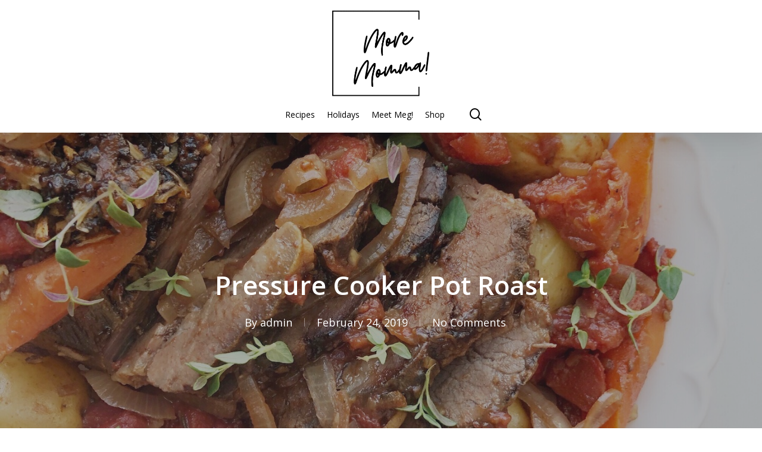

--- FILE ---
content_type: text/html; charset=UTF-8
request_url: https://moremomma.com/how-to-get-the-most-flavorful-food-in-the-crockpot-sunday-crockpot-pot-roast/
body_size: 26508
content:
<!doctype html>
<html dir="ltr" lang="en-US" prefix="og: https://ogp.me/ns#" class="no-js">
<head>
	<meta charset="UTF-8">
	<meta name="viewport" content="width=device-width, initial-scale=1, maximum-scale=1, user-scalable=0" /><title>Easy Pressure Cooker Pot Roast For Sunday Dinner</title>

		<!-- All in One SEO 4.9.3 - aioseo.com -->
	<meta name="description" content="I&#039;m sharing my best pressure cooker pot roast recipe. Thisroast is tender and delicious! Make this tonight and let your pressure cooker do the work!" />
	<meta name="robots" content="max-image-preview:large" />
	<meta name="author" content="admin"/>
	<meta name="p:domain_verify" content="3786ba0a796850f2c9305b12c7869db5" />
	<link rel="canonical" href="https://moremomma.com/how-to-get-the-most-flavorful-food-in-the-crockpot-sunday-crockpot-pot-roast/" />
	<meta name="generator" content="All in One SEO (AIOSEO) 4.9.3" />
		<meta property="og:locale" content="en_US" />
		<meta property="og:site_name" content="More Momma!" />
		<meta property="og:type" content="article" />
		<meta property="og:title" content="Easy Pressure Cooker Pot Roast For Sunday Dinner" />
		<meta property="og:description" content="I&#039;m sharing my best pressure cooker pot roast recipe. Thisroast is tender and delicious! Make this tonight and let your pressure cooker do the work!" />
		<meta property="og:url" content="https://moremomma.com/how-to-get-the-most-flavorful-food-in-the-crockpot-sunday-crockpot-pot-roast/" />
		<meta property="og:image" content="https://moremomma.com/wp-content/uploads/2019/02/08-263-post/IMG_4801.jpg" />
		<meta property="og:image:secure_url" content="https://moremomma.com/wp-content/uploads/2019/02/08-263-post/IMG_4801.jpg" />
		<meta property="og:image:width" content="1440" />
		<meta property="og:image:height" content="1440" />
		<meta property="article:section" content="Dinner" />
		<meta property="article:tag" content="dinner" />
		<meta property="article:tag" content="instant pot" />
		<meta property="article:tag" content="pot roast" />
		<meta property="article:published_time" content="2019-02-24T22:53:16+00:00" />
		<meta property="article:modified_time" content="2023-12-29T21:04:20+00:00" />
		<meta property="article:publisher" content="https://www.facebook.com/MoreMomma/" />
		<meta name="twitter:card" content="summary_large_image" />
		<meta name="twitter:title" content="Easy Pressure Cooker Pot Roast For Sunday Dinner" />
		<meta name="twitter:description" content="I&#039;m sharing my best pressure cooker pot roast recipe. Thisroast is tender and delicious! Make this tonight and let your pressure cooker do the work!" />
		<meta name="twitter:image" content="https://moremomma.com/wp-content/uploads/2019/02/08-263-post/IMG_4801.jpg" />
		<meta name="twitter:label1" content="Written by" />
		<meta name="twitter:data1" content="admin" />
		<meta name="twitter:label2" content="Est. reading time" />
		<meta name="twitter:data2" content="2 minutes" />
		<script type="application/ld+json" class="aioseo-schema">
			{"@context":"https:\/\/schema.org","@graph":[{"@type":"Article","@id":"https:\/\/moremomma.com\/how-to-get-the-most-flavorful-food-in-the-crockpot-sunday-crockpot-pot-roast\/#article","name":"Easy Pressure Cooker Pot Roast For Sunday Dinner","headline":"Pressure Cooker Pot Roast","author":{"@id":"https:\/\/moremomma.com\/author\/admin\/#author"},"publisher":{"@id":"https:\/\/moremomma.com\/#organization"},"image":{"@type":"ImageObject","url":"https:\/\/moremomma.com\/wp-content\/uploads\/2019\/02\/08-263-post\/IMG_4801.jpg","width":1440,"height":1440,"caption":"pot roast"},"datePublished":"2019-02-24T15:53:16-07:00","dateModified":"2023-12-29T14:04:20-07:00","inLanguage":"en-US","mainEntityOfPage":{"@id":"https:\/\/moremomma.com\/how-to-get-the-most-flavorful-food-in-the-crockpot-sunday-crockpot-pot-roast\/#webpage"},"isPartOf":{"@id":"https:\/\/moremomma.com\/how-to-get-the-most-flavorful-food-in-the-crockpot-sunday-crockpot-pot-roast\/#webpage"},"articleSection":"Beef, Dinner, Dinner, Fall recipes, Father's Day, Instant Pot, dinner, instant pot, Pot Roast"},{"@type":"BreadcrumbList","@id":"https:\/\/moremomma.com\/how-to-get-the-most-flavorful-food-in-the-crockpot-sunday-crockpot-pot-roast\/#breadcrumblist","itemListElement":[{"@type":"ListItem","@id":"https:\/\/moremomma.com#listItem","position":1,"name":"Home","item":"https:\/\/moremomma.com","nextItem":{"@type":"ListItem","@id":"https:\/\/moremomma.com\/category\/by-meal\/#listItem","name":"By Meal"}},{"@type":"ListItem","@id":"https:\/\/moremomma.com\/category\/by-meal\/#listItem","position":2,"name":"By Meal","item":"https:\/\/moremomma.com\/category\/by-meal\/","nextItem":{"@type":"ListItem","@id":"https:\/\/moremomma.com\/category\/by-meal\/dinner\/#listItem","name":"Dinner"},"previousItem":{"@type":"ListItem","@id":"https:\/\/moremomma.com#listItem","name":"Home"}},{"@type":"ListItem","@id":"https:\/\/moremomma.com\/category\/by-meal\/dinner\/#listItem","position":3,"name":"Dinner","item":"https:\/\/moremomma.com\/category\/by-meal\/dinner\/","nextItem":{"@type":"ListItem","@id":"https:\/\/moremomma.com\/how-to-get-the-most-flavorful-food-in-the-crockpot-sunday-crockpot-pot-roast\/#listItem","name":"Pressure Cooker Pot Roast"},"previousItem":{"@type":"ListItem","@id":"https:\/\/moremomma.com\/category\/by-meal\/#listItem","name":"By Meal"}},{"@type":"ListItem","@id":"https:\/\/moremomma.com\/how-to-get-the-most-flavorful-food-in-the-crockpot-sunday-crockpot-pot-roast\/#listItem","position":4,"name":"Pressure Cooker Pot Roast","previousItem":{"@type":"ListItem","@id":"https:\/\/moremomma.com\/category\/by-meal\/dinner\/#listItem","name":"Dinner"}}]},{"@type":"Organization","@id":"https:\/\/moremomma.com\/#organization","name":"More Momma","description":"Making the food you love with the people you love!","url":"https:\/\/moremomma.com\/","logo":{"@type":"ImageObject","url":"http:\/\/44.241.7.11\/wp-content\/uploads\/2019\/09\/more-momma-logo-04.png","@id":"https:\/\/moremomma.com\/how-to-get-the-most-flavorful-food-in-the-crockpot-sunday-crockpot-pot-roast\/#organizationLogo"},"image":{"@id":"https:\/\/moremomma.com\/how-to-get-the-most-flavorful-food-in-the-crockpot-sunday-crockpot-pot-roast\/#organizationLogo"},"sameAs":["https:\/\/www.facebook.com\/MoreMomma\/","https:\/\/www.instagram.com\/moremomma\/","https:\/\/www.pinterest.com\/moremommacooking\/pins\/","https:\/\/www.youtube.com\/channel\/UCM7orRrn-oHj0_lTr2qlu5g?view_as=subscriber"]},{"@type":"Person","@id":"https:\/\/moremomma.com\/author\/admin\/#author","url":"https:\/\/moremomma.com\/author\/admin\/","name":"admin","image":{"@type":"ImageObject","@id":"https:\/\/moremomma.com\/how-to-get-the-most-flavorful-food-in-the-crockpot-sunday-crockpot-pot-roast\/#authorImage","url":"https:\/\/secure.gravatar.com\/avatar\/23822663fa7379f7eeb17ce7d5b6ce0e?s=96&d=mm&r=g","width":96,"height":96,"caption":"admin"}},{"@type":"WebPage","@id":"https:\/\/moremomma.com\/how-to-get-the-most-flavorful-food-in-the-crockpot-sunday-crockpot-pot-roast\/#webpage","url":"https:\/\/moremomma.com\/how-to-get-the-most-flavorful-food-in-the-crockpot-sunday-crockpot-pot-roast\/","name":"Easy Pressure Cooker Pot Roast For Sunday Dinner","description":"I'm sharing my best pressure cooker pot roast recipe. Thisroast is tender and delicious! Make this tonight and let your pressure cooker do the work!","inLanguage":"en-US","isPartOf":{"@id":"https:\/\/moremomma.com\/#website"},"breadcrumb":{"@id":"https:\/\/moremomma.com\/how-to-get-the-most-flavorful-food-in-the-crockpot-sunday-crockpot-pot-roast\/#breadcrumblist"},"author":{"@id":"https:\/\/moremomma.com\/author\/admin\/#author"},"creator":{"@id":"https:\/\/moremomma.com\/author\/admin\/#author"},"image":{"@type":"ImageObject","url":"https:\/\/moremomma.com\/wp-content\/uploads\/2019\/02\/08-263-post\/IMG_4801.jpg","@id":"https:\/\/moremomma.com\/how-to-get-the-most-flavorful-food-in-the-crockpot-sunday-crockpot-pot-roast\/#mainImage","width":1440,"height":1440,"caption":"pot roast"},"primaryImageOfPage":{"@id":"https:\/\/moremomma.com\/how-to-get-the-most-flavorful-food-in-the-crockpot-sunday-crockpot-pot-roast\/#mainImage"},"datePublished":"2019-02-24T15:53:16-07:00","dateModified":"2023-12-29T14:04:20-07:00"},{"@type":"WebSite","@id":"https:\/\/moremomma.com\/#website","url":"https:\/\/moremomma.com\/","name":"More Momma!","description":"Making the food you love with the people you love!","inLanguage":"en-US","publisher":{"@id":"https:\/\/moremomma.com\/#organization"}}]}
		</script>
		<!-- All in One SEO -->

<link rel='dns-prefetch' href='//scripts.mediavine.com' />
<link rel='dns-prefetch' href='//stats.wp.com' />
<link rel='dns-prefetch' href='//fonts.googleapis.com' />
<link rel='dns-prefetch' href='//c0.wp.com' />
<link rel="alternate" type="application/rss+xml" title="More Momma! &raquo; Feed" href="https://moremomma.com/feed/" />
<link rel="alternate" type="application/rss+xml" title="More Momma! &raquo; Comments Feed" href="https://moremomma.com/comments/feed/" />
		<!-- This site uses the Google Analytics by MonsterInsights plugin v9.11.1 - Using Analytics tracking - https://www.monsterinsights.com/ -->
							<script src="//www.googletagmanager.com/gtag/js?id=G-RLE0M4QGW9"  data-cfasync="false" data-wpfc-render="false" type="text/javascript" async></script>
			<script data-cfasync="false" data-wpfc-render="false" type="text/javascript">
				var mi_version = '9.11.1';
				var mi_track_user = true;
				var mi_no_track_reason = '';
								var MonsterInsightsDefaultLocations = {"page_location":"https:\/\/moremomma.com\/how-to-get-the-most-flavorful-food-in-the-crockpot-sunday-crockpot-pot-roast\/"};
								if ( typeof MonsterInsightsPrivacyGuardFilter === 'function' ) {
					var MonsterInsightsLocations = (typeof MonsterInsightsExcludeQuery === 'object') ? MonsterInsightsPrivacyGuardFilter( MonsterInsightsExcludeQuery ) : MonsterInsightsPrivacyGuardFilter( MonsterInsightsDefaultLocations );
				} else {
					var MonsterInsightsLocations = (typeof MonsterInsightsExcludeQuery === 'object') ? MonsterInsightsExcludeQuery : MonsterInsightsDefaultLocations;
				}

								var disableStrs = [
										'ga-disable-G-RLE0M4QGW9',
									];

				/* Function to detect opted out users */
				function __gtagTrackerIsOptedOut() {
					for (var index = 0; index < disableStrs.length; index++) {
						if (document.cookie.indexOf(disableStrs[index] + '=true') > -1) {
							return true;
						}
					}

					return false;
				}

				/* Disable tracking if the opt-out cookie exists. */
				if (__gtagTrackerIsOptedOut()) {
					for (var index = 0; index < disableStrs.length; index++) {
						window[disableStrs[index]] = true;
					}
				}

				/* Opt-out function */
				function __gtagTrackerOptout() {
					for (var index = 0; index < disableStrs.length; index++) {
						document.cookie = disableStrs[index] + '=true; expires=Thu, 31 Dec 2099 23:59:59 UTC; path=/';
						window[disableStrs[index]] = true;
					}
				}

				if ('undefined' === typeof gaOptout) {
					function gaOptout() {
						__gtagTrackerOptout();
					}
				}
								window.dataLayer = window.dataLayer || [];

				window.MonsterInsightsDualTracker = {
					helpers: {},
					trackers: {},
				};
				if (mi_track_user) {
					function __gtagDataLayer() {
						dataLayer.push(arguments);
					}

					function __gtagTracker(type, name, parameters) {
						if (!parameters) {
							parameters = {};
						}

						if (parameters.send_to) {
							__gtagDataLayer.apply(null, arguments);
							return;
						}

						if (type === 'event') {
														parameters.send_to = monsterinsights_frontend.v4_id;
							var hookName = name;
							if (typeof parameters['event_category'] !== 'undefined') {
								hookName = parameters['event_category'] + ':' + name;
							}

							if (typeof MonsterInsightsDualTracker.trackers[hookName] !== 'undefined') {
								MonsterInsightsDualTracker.trackers[hookName](parameters);
							} else {
								__gtagDataLayer('event', name, parameters);
							}
							
						} else {
							__gtagDataLayer.apply(null, arguments);
						}
					}

					__gtagTracker('js', new Date());
					__gtagTracker('set', {
						'developer_id.dZGIzZG': true,
											});
					if ( MonsterInsightsLocations.page_location ) {
						__gtagTracker('set', MonsterInsightsLocations);
					}
										__gtagTracker('config', 'G-RLE0M4QGW9', {"forceSSL":"true","link_attribution":"true"} );
										window.gtag = __gtagTracker;										(function () {
						/* https://developers.google.com/analytics/devguides/collection/analyticsjs/ */
						/* ga and __gaTracker compatibility shim. */
						var noopfn = function () {
							return null;
						};
						var newtracker = function () {
							return new Tracker();
						};
						var Tracker = function () {
							return null;
						};
						var p = Tracker.prototype;
						p.get = noopfn;
						p.set = noopfn;
						p.send = function () {
							var args = Array.prototype.slice.call(arguments);
							args.unshift('send');
							__gaTracker.apply(null, args);
						};
						var __gaTracker = function () {
							var len = arguments.length;
							if (len === 0) {
								return;
							}
							var f = arguments[len - 1];
							if (typeof f !== 'object' || f === null || typeof f.hitCallback !== 'function') {
								if ('send' === arguments[0]) {
									var hitConverted, hitObject = false, action;
									if ('event' === arguments[1]) {
										if ('undefined' !== typeof arguments[3]) {
											hitObject = {
												'eventAction': arguments[3],
												'eventCategory': arguments[2],
												'eventLabel': arguments[4],
												'value': arguments[5] ? arguments[5] : 1,
											}
										}
									}
									if ('pageview' === arguments[1]) {
										if ('undefined' !== typeof arguments[2]) {
											hitObject = {
												'eventAction': 'page_view',
												'page_path': arguments[2],
											}
										}
									}
									if (typeof arguments[2] === 'object') {
										hitObject = arguments[2];
									}
									if (typeof arguments[5] === 'object') {
										Object.assign(hitObject, arguments[5]);
									}
									if ('undefined' !== typeof arguments[1].hitType) {
										hitObject = arguments[1];
										if ('pageview' === hitObject.hitType) {
											hitObject.eventAction = 'page_view';
										}
									}
									if (hitObject) {
										action = 'timing' === arguments[1].hitType ? 'timing_complete' : hitObject.eventAction;
										hitConverted = mapArgs(hitObject);
										__gtagTracker('event', action, hitConverted);
									}
								}
								return;
							}

							function mapArgs(args) {
								var arg, hit = {};
								var gaMap = {
									'eventCategory': 'event_category',
									'eventAction': 'event_action',
									'eventLabel': 'event_label',
									'eventValue': 'event_value',
									'nonInteraction': 'non_interaction',
									'timingCategory': 'event_category',
									'timingVar': 'name',
									'timingValue': 'value',
									'timingLabel': 'event_label',
									'page': 'page_path',
									'location': 'page_location',
									'title': 'page_title',
									'referrer' : 'page_referrer',
								};
								for (arg in args) {
																		if (!(!args.hasOwnProperty(arg) || !gaMap.hasOwnProperty(arg))) {
										hit[gaMap[arg]] = args[arg];
									} else {
										hit[arg] = args[arg];
									}
								}
								return hit;
							}

							try {
								f.hitCallback();
							} catch (ex) {
							}
						};
						__gaTracker.create = newtracker;
						__gaTracker.getByName = newtracker;
						__gaTracker.getAll = function () {
							return [];
						};
						__gaTracker.remove = noopfn;
						__gaTracker.loaded = true;
						window['__gaTracker'] = __gaTracker;
					})();
									} else {
										console.log("");
					(function () {
						function __gtagTracker() {
							return null;
						}

						window['__gtagTracker'] = __gtagTracker;
						window['gtag'] = __gtagTracker;
					})();
									}
			</script>
							<!-- / Google Analytics by MonsterInsights -->
		<script type="text/javascript">
/* <![CDATA[ */
window._wpemojiSettings = {"baseUrl":"https:\/\/s.w.org\/images\/core\/emoji\/14.0.0\/72x72\/","ext":".png","svgUrl":"https:\/\/s.w.org\/images\/core\/emoji\/14.0.0\/svg\/","svgExt":".svg","source":{"concatemoji":"https:\/\/moremomma.com\/wp-includes\/js\/wp-emoji-release.min.js?ver=6.4.7"}};
/*! This file is auto-generated */
!function(i,n){var o,s,e;function c(e){try{var t={supportTests:e,timestamp:(new Date).valueOf()};sessionStorage.setItem(o,JSON.stringify(t))}catch(e){}}function p(e,t,n){e.clearRect(0,0,e.canvas.width,e.canvas.height),e.fillText(t,0,0);var t=new Uint32Array(e.getImageData(0,0,e.canvas.width,e.canvas.height).data),r=(e.clearRect(0,0,e.canvas.width,e.canvas.height),e.fillText(n,0,0),new Uint32Array(e.getImageData(0,0,e.canvas.width,e.canvas.height).data));return t.every(function(e,t){return e===r[t]})}function u(e,t,n){switch(t){case"flag":return n(e,"\ud83c\udff3\ufe0f\u200d\u26a7\ufe0f","\ud83c\udff3\ufe0f\u200b\u26a7\ufe0f")?!1:!n(e,"\ud83c\uddfa\ud83c\uddf3","\ud83c\uddfa\u200b\ud83c\uddf3")&&!n(e,"\ud83c\udff4\udb40\udc67\udb40\udc62\udb40\udc65\udb40\udc6e\udb40\udc67\udb40\udc7f","\ud83c\udff4\u200b\udb40\udc67\u200b\udb40\udc62\u200b\udb40\udc65\u200b\udb40\udc6e\u200b\udb40\udc67\u200b\udb40\udc7f");case"emoji":return!n(e,"\ud83e\udef1\ud83c\udffb\u200d\ud83e\udef2\ud83c\udfff","\ud83e\udef1\ud83c\udffb\u200b\ud83e\udef2\ud83c\udfff")}return!1}function f(e,t,n){var r="undefined"!=typeof WorkerGlobalScope&&self instanceof WorkerGlobalScope?new OffscreenCanvas(300,150):i.createElement("canvas"),a=r.getContext("2d",{willReadFrequently:!0}),o=(a.textBaseline="top",a.font="600 32px Arial",{});return e.forEach(function(e){o[e]=t(a,e,n)}),o}function t(e){var t=i.createElement("script");t.src=e,t.defer=!0,i.head.appendChild(t)}"undefined"!=typeof Promise&&(o="wpEmojiSettingsSupports",s=["flag","emoji"],n.supports={everything:!0,everythingExceptFlag:!0},e=new Promise(function(e){i.addEventListener("DOMContentLoaded",e,{once:!0})}),new Promise(function(t){var n=function(){try{var e=JSON.parse(sessionStorage.getItem(o));if("object"==typeof e&&"number"==typeof e.timestamp&&(new Date).valueOf()<e.timestamp+604800&&"object"==typeof e.supportTests)return e.supportTests}catch(e){}return null}();if(!n){if("undefined"!=typeof Worker&&"undefined"!=typeof OffscreenCanvas&&"undefined"!=typeof URL&&URL.createObjectURL&&"undefined"!=typeof Blob)try{var e="postMessage("+f.toString()+"("+[JSON.stringify(s),u.toString(),p.toString()].join(",")+"));",r=new Blob([e],{type:"text/javascript"}),a=new Worker(URL.createObjectURL(r),{name:"wpTestEmojiSupports"});return void(a.onmessage=function(e){c(n=e.data),a.terminate(),t(n)})}catch(e){}c(n=f(s,u,p))}t(n)}).then(function(e){for(var t in e)n.supports[t]=e[t],n.supports.everything=n.supports.everything&&n.supports[t],"flag"!==t&&(n.supports.everythingExceptFlag=n.supports.everythingExceptFlag&&n.supports[t]);n.supports.everythingExceptFlag=n.supports.everythingExceptFlag&&!n.supports.flag,n.DOMReady=!1,n.readyCallback=function(){n.DOMReady=!0}}).then(function(){return e}).then(function(){var e;n.supports.everything||(n.readyCallback(),(e=n.source||{}).concatemoji?t(e.concatemoji):e.wpemoji&&e.twemoji&&(t(e.twemoji),t(e.wpemoji)))}))}((window,document),window._wpemojiSettings);
/* ]]> */
</script>
<link rel='stylesheet' id='sbi_styles-css' href='https://moremomma.com/wp-content/plugins/instagram-feed/css/sbi-styles.min.css?ver=6.2.8' type='text/css' media='all' />
<style id='wp-emoji-styles-inline-css' type='text/css'>

	img.wp-smiley, img.emoji {
		display: inline !important;
		border: none !important;
		box-shadow: none !important;
		height: 1em !important;
		width: 1em !important;
		margin: 0 0.07em !important;
		vertical-align: -0.1em !important;
		background: none !important;
		padding: 0 !important;
	}
</style>
<link rel='stylesheet' id='wp-block-library-css' href='https://moremomma.com/wp-content/plugins/gutenberg/build/block-library/style.css?ver=17.7.0' type='text/css' media='all' />
<style id='wp-block-library-inline-css' type='text/css'>
.has-text-align-justify{text-align:justify;}
</style>
<link rel='stylesheet' id='aioseo/css/src/vue/standalone/blocks/table-of-contents/global.scss-css' href='https://moremomma.com/wp-content/plugins/all-in-one-seo-pack/dist/Lite/assets/css/table-of-contents/global.e90f6d47.css?ver=4.9.3' type='text/css' media='all' />
<link rel='stylesheet' id='mediaelement-css' href='https://c0.wp.com/c/6.4.7/wp-includes/js/mediaelement/mediaelementplayer-legacy.min.css' type='text/css' media='all' />
<link rel='stylesheet' id='wp-mediaelement-css' href='https://c0.wp.com/c/6.4.7/wp-includes/js/mediaelement/wp-mediaelement.min.css' type='text/css' media='all' />
<style id='wp-mediaelement-inline-css' type='text/css'>
body .mejs-container .mejs-controls >.mejs-horizontal-volume-slider{height:26px;width:56px;position:relative;display:block;float:left;}.mejs-controls .mejs-horizontal-volume-slider .mejs-horizontal-volume-total{background:rgba(255,255,255,.33)}.mejs-controls .mejs-button button:focus{outline:none}body[data-button-style*="_rounded"] .mejs-button>button,body[data-button-style^="rounded"] .mejs-controls .mejs-pause button,body .mejs-controls .mejs-pause{border-radius:0!important;}video,audio{visibility:hidden}.mejs-controls .mejs-time-rail .mejs-time-loaded{background-color:rgba(255,255,255,0.3)!important}.mejs-video .mejs-controls .mejs-time-rail{padding-top:12px}.mejs-audio .mejs-controls .mejs-time-rail{padding-top:11px}.mejs-video .mejs-controls .mejs-time-rail .mejs-time-current,.mejs-video .mejs-controls .mejs-time-rail span,.mejs-video .mejs-controls .mejs-time-rail a,.mejs-video .mejs-controls .mejs-time-rail .mejs-time-loaded{height:8px}.mejs-audio .mejs-controls .mejs-time-rail .mejs-time-current,.mejs-audio .mejs-controls .mejs-time-rail span,.mejs-audio .mejs-controls .mejs-time-rail a,.mejs-audio .mejs-controls .mejs-time-rail .mejs-time-loaded{height:8px}#ajax-content-wrap .mejs-container{background-color:transparent;background-image:none!important}.wp-video{margin-bottom:20px;}.wp-video,.mejs-container .mejs-poster img{max-width:none!important;width:100%!important}.wp-video-shortcode.mejs-container .mejs-poster img{visibility:hidden;display:block;margin-bottom:0;}.mejs-container-fullscreen .mejs-poster img{height:100%!important}body .mejs-poster{background-size:cover}body .mejs-container .mejs-controls .mejs-time{opacity:0.8;}body .mejs-controls button{transition:opacity 0.15s ease}body .mejs-controls button:hover,.mejs-controls .mejs-fullscreen-button:hover button{opacity:0.8}#ajax-content-wrap .mejs-controls .mejs-time-rail .mejs-time-total{background-color:rgba(255,255,255,0.25)}.mejs-controls .mejs-horizontal-volume-slider .mejs-horizontal-volume-current{background:transparent!important}body .mejs-controls .mejs-button button{font-size:18px;color:#fff;width:auto;position:relative;display:inline-block;}body .mejs-controls .mejs-button:not(.mejs-replay) button{background-image:none}body .mejs-controls .mejs-button.mejs-replay button{width:20px;}body .mejs-controls button:before{text-decoration:inherit;display:inline-block;speak:none}body .mejs-controls .mejs-play button:before{content:"\e052"}body .mejs-controls .mejs-mute button:before{content:"\e098"}body .mejs-controls .mejs-unmute button:before{content:"\e099"}body .mejs-controls .mejs-fullscreen-button button:before{content:"\e110";font-size:17px}body .mejs-controls .mejs-fullscreen-button.mejs-unfullscreen button:before{content:"\e111"}body .mejs-button.mejs-volume-button{margin-left:5px}body .mejs-controls .mejs-pause{top:2px;left:2px;position:relative;}body .mejs-controls .mejs-pause button{border-left:3px solid #fff;border-right:3px solid #fff;width:9px;height:12px;right:3px;top:2px}#ajax-content-wrap .mejs-container.mejs-audio{height:44px!important;background-color:rgba(0,0,0,1)}#ajax-content-wrap .mejs-container.mejs-audio .mejs-playpause-button{margin-left:0;}body .mejs-container.mejs-audio .mejs-controls{height:42px}body .mejs-container:not(.mejs-audio) .mejs-controls:before{background:linear-gradient(rgba(255,255,255,0) -2%,rgba(0,0,0,0) 35%,rgba(0,0,0,0.04) 44%,rgba(0,0,0,0.8) 100%,rgba(0,0,0,0.6) 100%);position:absolute;bottom:0;left:0;width:100%;height:400%;z-index:11;border-radius:4px;content:" "}body .mfp-wrap .mfp-content .mejs-container:not(.mejs-audio) .mejs-controls:before{border-radius:0;}body .mejs-container .mejs-controls >*{z-index:100;position:relative}body .mejs-container .mejs-controls{background:none!important;height:50px}#ajax-content-wrap .mejs-playpause-button{margin-left:20px}#ajax-content-wrap .mejs-fullscreen-button{margin-right:20px}body .mejs-video .mejs-controls .mejs-time-rail .mejs-time-float{color:#fff;border:none;background-color:transparent}body .mejs-controls .mejs-time-rail .mejs-time-float-corner{border-color:transparent transparent}body .mejs-audio .mejs-controls .mejs-time-rail .mejs-time-float{border:none;background-color:#fff;height:15px;box-shadow:0 2px 12px rgba(0,0,0,0.25)}
</style>
<style id='jetpack-sharing-buttons-style-inline-css' type='text/css'>
.jetpack-sharing-buttons__services-list{display:flex;flex-direction:row;flex-wrap:wrap;gap:0;list-style-type:none;margin:5px;padding:0}.jetpack-sharing-buttons__services-list.has-small-icon-size{font-size:12px}.jetpack-sharing-buttons__services-list.has-normal-icon-size{font-size:16px}.jetpack-sharing-buttons__services-list.has-large-icon-size{font-size:24px}.jetpack-sharing-buttons__services-list.has-huge-icon-size{font-size:36px}@media print{.jetpack-sharing-buttons__services-list{display:none!important}}ul.jetpack-sharing-buttons__services-list.has-background{padding:1.25em 2.375em}
</style>
<style id='classic-theme-styles-inline-css' type='text/css'>
/*! This file is auto-generated */
.wp-block-button__link{color:#fff;background-color:#32373c;border-radius:9999px;box-shadow:none;text-decoration:none;padding:calc(.667em + 2px) calc(1.333em + 2px);font-size:1.125em}.wp-block-file__button{background:#32373c;color:#fff;text-decoration:none}
</style>
<style id='global-styles-inline-css' type='text/css'>
body{--wp--preset--color--black: #000000;--wp--preset--color--cyan-bluish-gray: #abb8c3;--wp--preset--color--white: #ffffff;--wp--preset--color--pale-pink: #f78da7;--wp--preset--color--vivid-red: #cf2e2e;--wp--preset--color--luminous-vivid-orange: #ff6900;--wp--preset--color--luminous-vivid-amber: #fcb900;--wp--preset--color--light-green-cyan: #7bdcb5;--wp--preset--color--vivid-green-cyan: #00d084;--wp--preset--color--pale-cyan-blue: #8ed1fc;--wp--preset--color--vivid-cyan-blue: #0693e3;--wp--preset--color--vivid-purple: #9b51e0;--wp--preset--gradient--vivid-cyan-blue-to-vivid-purple: linear-gradient(135deg,rgba(6,147,227,1) 0%,rgb(155,81,224) 100%);--wp--preset--gradient--light-green-cyan-to-vivid-green-cyan: linear-gradient(135deg,rgb(122,220,180) 0%,rgb(0,208,130) 100%);--wp--preset--gradient--luminous-vivid-amber-to-luminous-vivid-orange: linear-gradient(135deg,rgba(252,185,0,1) 0%,rgba(255,105,0,1) 100%);--wp--preset--gradient--luminous-vivid-orange-to-vivid-red: linear-gradient(135deg,rgba(255,105,0,1) 0%,rgb(207,46,46) 100%);--wp--preset--gradient--very-light-gray-to-cyan-bluish-gray: linear-gradient(135deg,rgb(238,238,238) 0%,rgb(169,184,195) 100%);--wp--preset--gradient--cool-to-warm-spectrum: linear-gradient(135deg,rgb(74,234,220) 0%,rgb(151,120,209) 20%,rgb(207,42,186) 40%,rgb(238,44,130) 60%,rgb(251,105,98) 80%,rgb(254,248,76) 100%);--wp--preset--gradient--blush-light-purple: linear-gradient(135deg,rgb(255,206,236) 0%,rgb(152,150,240) 100%);--wp--preset--gradient--blush-bordeaux: linear-gradient(135deg,rgb(254,205,165) 0%,rgb(254,45,45) 50%,rgb(107,0,62) 100%);--wp--preset--gradient--luminous-dusk: linear-gradient(135deg,rgb(255,203,112) 0%,rgb(199,81,192) 50%,rgb(65,88,208) 100%);--wp--preset--gradient--pale-ocean: linear-gradient(135deg,rgb(255,245,203) 0%,rgb(182,227,212) 50%,rgb(51,167,181) 100%);--wp--preset--gradient--electric-grass: linear-gradient(135deg,rgb(202,248,128) 0%,rgb(113,206,126) 100%);--wp--preset--gradient--midnight: linear-gradient(135deg,rgb(2,3,129) 0%,rgb(40,116,252) 100%);--wp--preset--font-size--small: 13px;--wp--preset--font-size--medium: 20px;--wp--preset--font-size--large: 36px;--wp--preset--font-size--x-large: 42px;--wp--preset--spacing--20: 0.44rem;--wp--preset--spacing--30: 0.67rem;--wp--preset--spacing--40: 1rem;--wp--preset--spacing--50: 1.5rem;--wp--preset--spacing--60: 2.25rem;--wp--preset--spacing--70: 3.38rem;--wp--preset--spacing--80: 5.06rem;--wp--preset--shadow--natural: 6px 6px 9px rgba(0, 0, 0, 0.2);--wp--preset--shadow--deep: 12px 12px 50px rgba(0, 0, 0, 0.4);--wp--preset--shadow--sharp: 6px 6px 0px rgba(0, 0, 0, 0.2);--wp--preset--shadow--outlined: 6px 6px 0px -3px rgba(255, 255, 255, 1), 6px 6px rgba(0, 0, 0, 1);--wp--preset--shadow--crisp: 6px 6px 0px rgba(0, 0, 0, 1);}:where(.is-layout-flex){gap: 0.5em;}:where(.is-layout-grid){gap: 0.5em;}body .is-layout-flow > .alignleft{float: left;margin-inline-start: 0;margin-inline-end: 2em;}body .is-layout-flow > .alignright{float: right;margin-inline-start: 2em;margin-inline-end: 0;}body .is-layout-flow > .aligncenter{margin-left: auto !important;margin-right: auto !important;}body .is-layout-constrained > .alignleft{float: left;margin-inline-start: 0;margin-inline-end: 2em;}body .is-layout-constrained > .alignright{float: right;margin-inline-start: 2em;margin-inline-end: 0;}body .is-layout-constrained > .aligncenter{margin-left: auto !important;margin-right: auto !important;}body .is-layout-constrained > :where(:not(.alignleft):not(.alignright):not(.alignfull)){max-width: var(--wp--style--global--content-size);margin-left: auto !important;margin-right: auto !important;}body .is-layout-constrained > .alignwide{max-width: var(--wp--style--global--wide-size);}body .is-layout-flex{display: flex;}body .is-layout-flex{flex-wrap: wrap;align-items: center;}body .is-layout-flex > *{margin: 0;}body .is-layout-grid{display: grid;}body .is-layout-grid > *{margin: 0;}:where(.wp-block-columns.is-layout-flex){gap: 2em;}:where(.wp-block-columns.is-layout-grid){gap: 2em;}:where(.wp-block-post-template.is-layout-flex){gap: 1.25em;}:where(.wp-block-post-template.is-layout-grid){gap: 1.25em;}.has-black-color{color: var(--wp--preset--color--black) !important;}.has-cyan-bluish-gray-color{color: var(--wp--preset--color--cyan-bluish-gray) !important;}.has-white-color{color: var(--wp--preset--color--white) !important;}.has-pale-pink-color{color: var(--wp--preset--color--pale-pink) !important;}.has-vivid-red-color{color: var(--wp--preset--color--vivid-red) !important;}.has-luminous-vivid-orange-color{color: var(--wp--preset--color--luminous-vivid-orange) !important;}.has-luminous-vivid-amber-color{color: var(--wp--preset--color--luminous-vivid-amber) !important;}.has-light-green-cyan-color{color: var(--wp--preset--color--light-green-cyan) !important;}.has-vivid-green-cyan-color{color: var(--wp--preset--color--vivid-green-cyan) !important;}.has-pale-cyan-blue-color{color: var(--wp--preset--color--pale-cyan-blue) !important;}.has-vivid-cyan-blue-color{color: var(--wp--preset--color--vivid-cyan-blue) !important;}.has-vivid-purple-color{color: var(--wp--preset--color--vivid-purple) !important;}.has-black-background-color{background-color: var(--wp--preset--color--black) !important;}.has-cyan-bluish-gray-background-color{background-color: var(--wp--preset--color--cyan-bluish-gray) !important;}.has-white-background-color{background-color: var(--wp--preset--color--white) !important;}.has-pale-pink-background-color{background-color: var(--wp--preset--color--pale-pink) !important;}.has-vivid-red-background-color{background-color: var(--wp--preset--color--vivid-red) !important;}.has-luminous-vivid-orange-background-color{background-color: var(--wp--preset--color--luminous-vivid-orange) !important;}.has-luminous-vivid-amber-background-color{background-color: var(--wp--preset--color--luminous-vivid-amber) !important;}.has-light-green-cyan-background-color{background-color: var(--wp--preset--color--light-green-cyan) !important;}.has-vivid-green-cyan-background-color{background-color: var(--wp--preset--color--vivid-green-cyan) !important;}.has-pale-cyan-blue-background-color{background-color: var(--wp--preset--color--pale-cyan-blue) !important;}.has-vivid-cyan-blue-background-color{background-color: var(--wp--preset--color--vivid-cyan-blue) !important;}.has-vivid-purple-background-color{background-color: var(--wp--preset--color--vivid-purple) !important;}.has-black-border-color{border-color: var(--wp--preset--color--black) !important;}.has-cyan-bluish-gray-border-color{border-color: var(--wp--preset--color--cyan-bluish-gray) !important;}.has-white-border-color{border-color: var(--wp--preset--color--white) !important;}.has-pale-pink-border-color{border-color: var(--wp--preset--color--pale-pink) !important;}.has-vivid-red-border-color{border-color: var(--wp--preset--color--vivid-red) !important;}.has-luminous-vivid-orange-border-color{border-color: var(--wp--preset--color--luminous-vivid-orange) !important;}.has-luminous-vivid-amber-border-color{border-color: var(--wp--preset--color--luminous-vivid-amber) !important;}.has-light-green-cyan-border-color{border-color: var(--wp--preset--color--light-green-cyan) !important;}.has-vivid-green-cyan-border-color{border-color: var(--wp--preset--color--vivid-green-cyan) !important;}.has-pale-cyan-blue-border-color{border-color: var(--wp--preset--color--pale-cyan-blue) !important;}.has-vivid-cyan-blue-border-color{border-color: var(--wp--preset--color--vivid-cyan-blue) !important;}.has-vivid-purple-border-color{border-color: var(--wp--preset--color--vivid-purple) !important;}.has-vivid-cyan-blue-to-vivid-purple-gradient-background{background: var(--wp--preset--gradient--vivid-cyan-blue-to-vivid-purple) !important;}.has-light-green-cyan-to-vivid-green-cyan-gradient-background{background: var(--wp--preset--gradient--light-green-cyan-to-vivid-green-cyan) !important;}.has-luminous-vivid-amber-to-luminous-vivid-orange-gradient-background{background: var(--wp--preset--gradient--luminous-vivid-amber-to-luminous-vivid-orange) !important;}.has-luminous-vivid-orange-to-vivid-red-gradient-background{background: var(--wp--preset--gradient--luminous-vivid-orange-to-vivid-red) !important;}.has-very-light-gray-to-cyan-bluish-gray-gradient-background{background: var(--wp--preset--gradient--very-light-gray-to-cyan-bluish-gray) !important;}.has-cool-to-warm-spectrum-gradient-background{background: var(--wp--preset--gradient--cool-to-warm-spectrum) !important;}.has-blush-light-purple-gradient-background{background: var(--wp--preset--gradient--blush-light-purple) !important;}.has-blush-bordeaux-gradient-background{background: var(--wp--preset--gradient--blush-bordeaux) !important;}.has-luminous-dusk-gradient-background{background: var(--wp--preset--gradient--luminous-dusk) !important;}.has-pale-ocean-gradient-background{background: var(--wp--preset--gradient--pale-ocean) !important;}.has-electric-grass-gradient-background{background: var(--wp--preset--gradient--electric-grass) !important;}.has-midnight-gradient-background{background: var(--wp--preset--gradient--midnight) !important;}.has-small-font-size{font-size: var(--wp--preset--font-size--small) !important;}.has-medium-font-size{font-size: var(--wp--preset--font-size--medium) !important;}.has-large-font-size{font-size: var(--wp--preset--font-size--large) !important;}.has-x-large-font-size{font-size: var(--wp--preset--font-size--x-large) !important;}
:where(.wp-block-columns.is-layout-flex){gap: 2em;}:where(.wp-block-columns.is-layout-grid){gap: 2em;}
.wp-block-pullquote{font-size: 1.5em;line-height: 1.6;}
.wp-block-navigation a:where(:not(.wp-element-button)){color: inherit;}
:where(.wp-block-post-template.is-layout-flex){gap: 1.25em;}:where(.wp-block-post-template.is-layout-grid){gap: 1.25em;}
</style>
<link rel='stylesheet' id='font-awesome-css' href='https://moremomma.com/wp-content/themes/salient/css/font-awesome-legacy.min.css?ver=4.7.1' type='text/css' media='all' />
<link rel='stylesheet' id='salient-grid-system-css' href='https://moremomma.com/wp-content/themes/salient/css/build/grid-system.css?ver=16.1.2' type='text/css' media='all' />
<link rel='stylesheet' id='main-styles-css' href='https://moremomma.com/wp-content/themes/salient/css/build/style.css?ver=16.1.2' type='text/css' media='all' />
<link rel='stylesheet' id='nectar-header-layout-centered-menu-under-logo-css' href='https://moremomma.com/wp-content/themes/salient/css/build/header/header-layout-centered-menu-under-logo.css?ver=16.1.2' type='text/css' media='all' />
<link rel='stylesheet' id='nectar-single-styles-css' href='https://moremomma.com/wp-content/themes/salient/css/build/single.css?ver=16.1.2' type='text/css' media='all' />
<link rel='stylesheet' id='nectar-wpforms-css' href='https://moremomma.com/wp-content/themes/salient/css/build/third-party/wpforms.css?ver=16.1.2' type='text/css' media='all' />
<link crossorigin="anonymous" rel='stylesheet' id='nectar_default_font_open_sans-css' href='https://fonts.googleapis.com/css?family=Open+Sans%3A300%2C400%2C600%2C700&#038;subset=latin%2Clatin-ext' type='text/css' media='all' />
<link rel='stylesheet' id='responsive-css' href='https://moremomma.com/wp-content/themes/salient/css/build/responsive.css?ver=16.1.2' type='text/css' media='all' />
<link rel='stylesheet' id='skin-material-css' href='https://moremomma.com/wp-content/themes/salient/css/build/skin-material.css?ver=16.1.2' type='text/css' media='all' />
<link rel='stylesheet' id='salient-wp-menu-dynamic-css' href='https://moremomma.com/wp-content/uploads/salient/menu-dynamic.css?ver=52427' type='text/css' media='all' />
<link rel='stylesheet' id='heateor_sss_frontend_css-css' href='https://moremomma.com/wp-content/plugins/sassy-social-share/public/css/sassy-social-share-public.css?ver=3.3.57' type='text/css' media='all' />
<style id='heateor_sss_frontend_css-inline-css' type='text/css'>
.heateor_sss_button_instagram span.heateor_sss_svg,a.heateor_sss_instagram span.heateor_sss_svg{background:radial-gradient(circle at 30% 107%,#fdf497 0,#fdf497 5%,#fd5949 45%,#d6249f 60%,#285aeb 90%)}div.heateor_sss_horizontal_sharing a.heateor_sss_button_instagram span{background:#f06281!important;}div.heateor_sss_standard_follow_icons_container a.heateor_sss_button_instagram span{background:#f06281}div.heateor_sss_horizontal_sharing a.heateor_sss_button_instagram span:hover{background:#1d997d!important;}div.heateor_sss_standard_follow_icons_container a.heateor_sss_button_instagram span:hover{background:#1d997d}.heateor_sss_horizontal_sharing .heateor_sss_svg,.heateor_sss_standard_follow_icons_container .heateor_sss_svg{background-color:#f06281!important;background:#f06281!important;color:#ffff;border-width:0px;border-style:solid;border-color:transparent}.heateor_sss_horizontal_sharing span.heateor_sss_svg:hover,.heateor_sss_standard_follow_icons_container span.heateor_sss_svg:hover{background-color:#1d997d!important;background:#1d997d!importantborder-color:transparent;}.heateor_sss_vertical_sharing span.heateor_sss_svg,.heateor_sss_floating_follow_icons_container span.heateor_sss_svg{color:#fff;border-width:0px;border-style:solid;border-color:transparent;}.heateor_sss_vertical_sharing span.heateor_sss_svg:hover,.heateor_sss_floating_follow_icons_container span.heateor_sss_svg:hover{border-color:transparent;}div.heateor_sss_horizontal_sharing .heateor_sss_square_count{display: block}@media screen and (max-width:783px) {.heateor_sss_vertical_sharing{display:none!important}}div.heateor_sss_sharing_title{text-align:center}div.heateor_sss_sharing_ul{width:100%;text-align:center;}div.heateor_sss_horizontal_sharing div.heateor_sss_sharing_ul a{float:none!important;display:inline-block;}
</style>
<link rel='stylesheet' id='dynamic-css-css' href='https://moremomma.com/wp-content/themes/salient/css/salient-dynamic-styles.css?ver=61743' type='text/css' media='all' />
<style id='dynamic-css-inline-css' type='text/css'>
#page-header-bg[data-post-hs="default_minimal"] .inner-wrap{text-align:center}#page-header-bg[data-post-hs="default_minimal"] .inner-wrap >a,.material #page-header-bg.fullscreen-header .inner-wrap >a{color:#fff;font-weight:600;border:var(--nectar-border-thickness) solid rgba(255,255,255,0.4);padding:4px 10px;margin:5px 6px 0 5px;display:inline-block;transition:all 0.2s ease;-webkit-transition:all 0.2s ease;font-size:14px;line-height:18px}body.material #page-header-bg.fullscreen-header .inner-wrap >a{margin-bottom:15px;}body.material #page-header-bg.fullscreen-header .inner-wrap >a{border:none;padding:6px 10px}body[data-button-style^="rounded"] #page-header-bg[data-post-hs="default_minimal"] .inner-wrap >a,body[data-button-style^="rounded"].material #page-header-bg.fullscreen-header .inner-wrap >a{border-radius:100px}body.single [data-post-hs="default_minimal"] #single-below-header span,body.single .heading-title[data-header-style="default_minimal"] #single-below-header span{line-height:14px;}#page-header-bg[data-post-hs="default_minimal"] #single-below-header{text-align:center;position:relative;z-index:100}#page-header-bg[data-post-hs="default_minimal"] #single-below-header span{float:none;display:inline-block}#page-header-bg[data-post-hs="default_minimal"] .inner-wrap >a:hover,#page-header-bg[data-post-hs="default_minimal"] .inner-wrap >a:focus{border-color:transparent}#page-header-bg.fullscreen-header .avatar,#page-header-bg[data-post-hs="default_minimal"] .avatar{border-radius:100%}#page-header-bg.fullscreen-header .meta-author span,#page-header-bg[data-post-hs="default_minimal"] .meta-author span{display:block}#page-header-bg.fullscreen-header .meta-author img{margin-bottom:0;height:50px;width:auto}#page-header-bg[data-post-hs="default_minimal"] .meta-author img{margin-bottom:0;height:40px;width:auto}#page-header-bg[data-post-hs="default_minimal"] .author-section{position:absolute;bottom:30px}#page-header-bg.fullscreen-header .meta-author,#page-header-bg[data-post-hs="default_minimal"] .meta-author{font-size:18px}#page-header-bg.fullscreen-header .author-section .meta-date,#page-header-bg[data-post-hs="default_minimal"] .author-section .meta-date{font-size:12px;color:rgba(255,255,255,0.8)}#page-header-bg.fullscreen-header .author-section .meta-date i{font-size:12px}#page-header-bg[data-post-hs="default_minimal"] .author-section .meta-date i{font-size:11px;line-height:14px}#page-header-bg[data-post-hs="default_minimal"] .author-section .avatar-post-info{position:relative;top:-5px}#page-header-bg.fullscreen-header .author-section a,#page-header-bg[data-post-hs="default_minimal"] .author-section a{display:block;margin-bottom:-2px}#page-header-bg[data-post-hs="default_minimal"] .author-section a{font-size:14px;line-height:14px}#page-header-bg.fullscreen-header .author-section a:hover,#page-header-bg[data-post-hs="default_minimal"] .author-section a:hover{color:rgba(255,255,255,0.85)!important}#page-header-bg.fullscreen-header .author-section,#page-header-bg[data-post-hs="default_minimal"] .author-section{width:100%;z-index:10;text-align:center}#page-header-bg.fullscreen-header .author-section{margin-top:25px;}#page-header-bg.fullscreen-header .author-section span,#page-header-bg[data-post-hs="default_minimal"] .author-section span{padding-left:0;line-height:20px;font-size:20px}#page-header-bg.fullscreen-header .author-section .avatar-post-info,#page-header-bg[data-post-hs="default_minimal"] .author-section .avatar-post-info{margin-left:10px}#page-header-bg.fullscreen-header .author-section .avatar-post-info,#page-header-bg.fullscreen-header .author-section .meta-author,#page-header-bg[data-post-hs="default_minimal"] .author-section .avatar-post-info,#page-header-bg[data-post-hs="default_minimal"] .author-section .meta-author{text-align:left;display:inline-block;top:9px}@media only screen and (min-width :690px) and (max-width :999px){body.single-post #page-header-bg[data-post-hs="default_minimal"]{padding-top:10%;padding-bottom:10%;}}@media only screen and (max-width :690px){#ajax-content-wrap #page-header-bg[data-post-hs="default_minimal"] #single-below-header span:not(.rich-snippet-hidden),#ajax-content-wrap .row.heading-title[data-header-style="default_minimal"] .col.section-title span.meta-category{display:inline-block;}.container-wrap[data-remove-post-comment-number="0"][data-remove-post-author="0"][data-remove-post-date="0"] .heading-title[data-header-style="default_minimal"] #single-below-header > span,#page-header-bg[data-post-hs="default_minimal"] .span_6[data-remove-post-comment-number="0"][data-remove-post-author="0"][data-remove-post-date="0"] #single-below-header > span{padding:0 8px;}.container-wrap[data-remove-post-comment-number="0"][data-remove-post-author="0"][data-remove-post-date="0"] .heading-title[data-header-style="default_minimal"] #single-below-header span,#page-header-bg[data-post-hs="default_minimal"] .span_6[data-remove-post-comment-number="0"][data-remove-post-author="0"][data-remove-post-date="0"] #single-below-header span{font-size:13px;line-height:10px;}.material #page-header-bg.fullscreen-header .author-section{margin-top:5px;}#page-header-bg.fullscreen-header .author-section{bottom:20px;}#page-header-bg.fullscreen-header .author-section .meta-date:not(.updated){margin-top:-4px;display:block;}#page-header-bg.fullscreen-header .author-section .avatar-post-info{margin:10px 0 0 0;}}#page-header-bg h1,#page-header-bg .subheader,.nectar-box-roll .overlaid-content h1,.nectar-box-roll .overlaid-content .subheader,#page-header-bg #portfolio-nav a i,body .section-title #portfolio-nav a:hover i,.page-header-no-bg h1,.page-header-no-bg span,#page-header-bg #portfolio-nav a i,#page-header-bg span,#page-header-bg #single-below-header a:hover,#page-header-bg #single-below-header a:focus,#page-header-bg.fullscreen-header .author-section a{color:#ffffff!important;}body #page-header-bg .pinterest-share i,body #page-header-bg .facebook-share i,body #page-header-bg .linkedin-share i,body #page-header-bg .twitter-share i,body #page-header-bg .google-plus-share i,body #page-header-bg .icon-salient-heart,body #page-header-bg .icon-salient-heart-2{color:#ffffff;}#page-header-bg[data-post-hs="default_minimal"] .inner-wrap > a:not(:hover){color:#ffffff;border-color:rgba(255,255,255,0.4);}.single #page-header-bg #single-below-header > span{border-color:rgba(255,255,255,0.4);}body .section-title #portfolio-nav a:hover i{opacity:0.75;}.single #page-header-bg .blog-title #single-meta .nectar-social.hover > div a,.single #page-header-bg .blog-title #single-meta > div a,.single #page-header-bg .blog-title #single-meta ul .n-shortcode a,#page-header-bg .blog-title #single-meta .nectar-social.hover .share-btn{border-color:rgba(255,255,255,0.4);}.single #page-header-bg .blog-title #single-meta .nectar-social.hover > div a:hover,#page-header-bg .blog-title #single-meta .nectar-social.hover .share-btn:hover,.single #page-header-bg .blog-title #single-meta div > a:hover,.single #page-header-bg .blog-title #single-meta ul .n-shortcode a:hover,.single #page-header-bg .blog-title #single-meta ul li:not(.meta-share-count):hover > a{border-color:rgba(255,255,255,1);}.single #page-header-bg #single-meta div span,.single #page-header-bg #single-meta > div a,.single #page-header-bg #single-meta > div i{color:#ffffff!important;}.single #page-header-bg #single-meta ul .meta-share-count .nectar-social a i{color:rgba(255,255,255,0.7)!important;}.single #page-header-bg #single-meta ul .meta-share-count .nectar-social a:hover i{color:rgba(255,255,255,1)!important;}@media only screen and (min-width:1000px){body #ajax-content-wrap.no-scroll{min-height:calc(100vh - 220px);height:calc(100vh - 220px)!important;}}@media only screen and (min-width:1000px){#page-header-wrap.fullscreen-header,#page-header-wrap.fullscreen-header #page-header-bg,html:not(.nectar-box-roll-loaded) .nectar-box-roll > #page-header-bg.fullscreen-header,.nectar_fullscreen_zoom_recent_projects,#nectar_fullscreen_rows:not(.afterLoaded) > div{height:calc(100vh - 219px);}.wpb_row.vc_row-o-full-height.top-level,.wpb_row.vc_row-o-full-height.top-level > .col.span_12{min-height:calc(100vh - 219px);}html:not(.nectar-box-roll-loaded) .nectar-box-roll > #page-header-bg.fullscreen-header{top:220px;}.nectar-slider-wrap[data-fullscreen="true"]:not(.loaded),.nectar-slider-wrap[data-fullscreen="true"]:not(.loaded) .swiper-container{height:calc(100vh - 218px)!important;}.admin-bar .nectar-slider-wrap[data-fullscreen="true"]:not(.loaded),.admin-bar .nectar-slider-wrap[data-fullscreen="true"]:not(.loaded) .swiper-container{height:calc(100vh - 218px - 32px)!important;}}.admin-bar[class*="page-template-template-no-header"] .wpb_row.vc_row-o-full-height.top-level,.admin-bar[class*="page-template-template-no-header"] .wpb_row.vc_row-o-full-height.top-level > .col.span_12{min-height:calc(100vh - 32px);}body[class*="page-template-template-no-header"] .wpb_row.vc_row-o-full-height.top-level,body[class*="page-template-template-no-header"] .wpb_row.vc_row-o-full-height.top-level > .col.span_12{min-height:100vh;}@media only screen and (max-width:999px){.using-mobile-browser #nectar_fullscreen_rows:not(.afterLoaded):not([data-mobile-disable="on"]) > div{height:calc(100vh - 100px);}.using-mobile-browser .wpb_row.vc_row-o-full-height.top-level,.using-mobile-browser .wpb_row.vc_row-o-full-height.top-level > .col.span_12,[data-permanent-transparent="1"].using-mobile-browser .wpb_row.vc_row-o-full-height.top-level,[data-permanent-transparent="1"].using-mobile-browser .wpb_row.vc_row-o-full-height.top-level > .col.span_12{min-height:calc(100vh - 100px);}html:not(.nectar-box-roll-loaded) .nectar-box-roll > #page-header-bg.fullscreen-header,.nectar_fullscreen_zoom_recent_projects,.nectar-slider-wrap[data-fullscreen="true"]:not(.loaded),.nectar-slider-wrap[data-fullscreen="true"]:not(.loaded) .swiper-container,#nectar_fullscreen_rows:not(.afterLoaded):not([data-mobile-disable="on"]) > div{height:calc(100vh - 47px);}.wpb_row.vc_row-o-full-height.top-level,.wpb_row.vc_row-o-full-height.top-level > .col.span_12{min-height:calc(100vh - 47px);}body[data-transparent-header="false"] #ajax-content-wrap.no-scroll{min-height:calc(100vh - 47px);height:calc(100vh - 47px);}}.screen-reader-text,.nectar-skip-to-content:not(:focus){border:0;clip:rect(1px,1px,1px,1px);clip-path:inset(50%);height:1px;margin:-1px;overflow:hidden;padding:0;position:absolute!important;width:1px;word-wrap:normal!important;}.row .col img:not([srcset]){width:auto;}.row .col img.img-with-animation.nectar-lazy:not([srcset]){width:100%;}
.meta-category{
    display:none !important;
}
#pagination span.page-numbers.current{
    background-color:#212121 !important;
}
/*remove blog tags */
#page-header-bg[data-post-hs="default_minimal"] .inner-wrap > a:not(:hover) {
    display: none !important;
}
p{
    font-size: 20px !important;
}
</style>
<link rel='stylesheet' id='jetpack_css-css' href='https://c0.wp.com/p/jetpack/13.1.4/css/jetpack.css' type='text/css' media='all' />
<script type="text/javascript" id="jetpack_related-posts-js-extra">
/* <![CDATA[ */
var related_posts_js_options = {"post_heading":"h4"};
/* ]]> */
</script>
<script type="text/javascript" src="https://c0.wp.com/p/jetpack/13.1.4/_inc/build/related-posts/related-posts.min.js" id="jetpack_related-posts-js"></script>
<script type="text/javascript" src="https://moremomma.com/wp-content/plugins/google-analytics-for-wordpress/assets/js/frontend-gtag.min.js?ver=9.11.1" id="monsterinsights-frontend-script-js" async="async" data-wp-strategy="async"></script>
<script data-cfasync="false" data-wpfc-render="false" type="text/javascript" id='monsterinsights-frontend-script-js-extra'>/* <![CDATA[ */
var monsterinsights_frontend = {"js_events_tracking":"true","download_extensions":"doc,pdf,ppt,zip,xls,docx,pptx,xlsx","inbound_paths":"[{\"path\":\"\\\/go\\\/\",\"label\":\"affiliate\"},{\"path\":\"\\\/recommend\\\/\",\"label\":\"affiliate\"}]","home_url":"https:\/\/moremomma.com","hash_tracking":"false","v4_id":"G-RLE0M4QGW9"};/* ]]> */
</script>
<script type="text/javascript" async="async" fetchpriority="high" data-noptimize="1" data-cfasync="false" src="https://scripts.mediavine.com/tags/more-momma.js?ver=6.4.7" id="mv-script-wrapper-js"></script>
<script type="text/javascript" src="https://c0.wp.com/c/6.4.7/wp-includes/js/jquery/jquery.min.js" id="jquery-core-js"></script>
<script type="text/javascript" src="https://c0.wp.com/c/6.4.7/wp-includes/js/jquery/jquery-migrate.min.js" id="jquery-migrate-js"></script>
<script></script><link rel="https://api.w.org/" href="https://moremomma.com/wp-json/" /><link rel="alternate" type="application/json" href="https://moremomma.com/wp-json/wp/v2/posts/263" /><link rel="EditURI" type="application/rsd+xml" title="RSD" href="https://moremomma.com/xmlrpc.php?rsd" />
<meta name="generator" content="WordPress 6.4.7" />
<link rel='shortlink' href='https://moremomma.com/?p=263' />
<link rel="alternate" type="application/json+oembed" href="https://moremomma.com/wp-json/oembed/1.0/embed?url=https%3A%2F%2Fmoremomma.com%2Fhow-to-get-the-most-flavorful-food-in-the-crockpot-sunday-crockpot-pot-roast%2F" />
<link rel="alternate" type="text/xml+oembed" href="https://moremomma.com/wp-json/oembed/1.0/embed?url=https%3A%2F%2Fmoremomma.com%2Fhow-to-get-the-most-flavorful-food-in-the-crockpot-sunday-crockpot-pot-roast%2F&#038;format=xml" />
<!-- HFCM by 99 Robots - Snippet # 1: Google Verification -->
<meta name="google-site-verification" content="MnYDBLCD3L1y6zGR8ibgwtYaPUwj2N34ztMsMoE60cE" />
<!-- /end HFCM by 99 Robots -->
<!-- HFCM by 99 Robots - Snippet # 2: instacart -->
<script>
  (function (d, s, id, a) { var js, fjs = d.getElementsByTagName(s)[0];
    if (d.getElementById(id)) { return; } js = d.createElement(s); js.id = id;
    js.src = "https://widgets.instacart.com/widget-bundle-v2.js"; js.async = true;
    js.dataset.source_origin = "affiliate_hub"; fjs.parentNode.insertBefore(js, fjs); })
  (document, "script", "standard-instacart-widget-v1");
</script>
<!-- /end HFCM by 99 Robots -->
		<style>
			:root {
				--mv-create-radius: 0;
			}
		</style>
				<style>
				.mv-create-card {
					--mv-create-base: #d81d60 !important;
--mv-create-secondary-base: #9e331c !important;
--mv-create-alt: #e04a80 !important;
--mv-create-alt-hover: #e66e99 !important;
--mv-create-text: #fff !important;
--mv-create-alt: #b15c49 !important;
--mv-create-secondary-alt-hover: #985445 !important;
--mv-create-secondary-text: #fff !important;
--mv-create-secondary-base-trans: rgba(158, 51, 28, 0.8) !important;
--mv-star-fill: #cf998e !important;
--mv-star-fill-hover: #9e331c !important;				}
			</style>
			<style>img#wpstats{display:none}</style>
		<script type="text/javascript"> var root = document.getElementsByTagName( "html" )[0]; root.setAttribute( "class", "js" ); </script><meta name="generator" content="Powered by WPBakery Page Builder - drag and drop page builder for WordPress."/>
<link rel="amphtml" href="https://moremomma.com/how-to-get-the-most-flavorful-food-in-the-crockpot-sunday-crockpot-pot-roast/amp/"><!-- Google Tag Manager -->
<script>(function(w,d,s,l,i){w[l]=w[l]||[];w[l].push({'gtm.start':
new Date().getTime(),event:'gtm.js'});var f=d.getElementsByTagName(s)[0],
j=d.createElement(s),dl=l!='dataLayer'?'&l='+l:'';j.async=true;j.src=
'https://www.googletagmanager.com/gtm.js?id='+i+dl;f.parentNode.insertBefore(j,f);
})(window,document,'script','dataLayer','GTM-WP99FZX');</script>
<!-- End Google Tag Manager -->

<link rel="icon" href="https://moremomma.com/wp-content/uploads/2020/05/cropped-more-Momma-favicon-09-09-32x32.png" sizes="32x32" />
<link rel="icon" href="https://moremomma.com/wp-content/uploads/2020/05/cropped-more-Momma-favicon-09-09-192x192.png" sizes="192x192" />
<link rel="apple-touch-icon" href="https://moremomma.com/wp-content/uploads/2020/05/cropped-more-Momma-favicon-09-09-180x180.png" />
<meta name="msapplication-TileImage" content="https://moremomma.com/wp-content/uploads/2020/05/cropped-more-Momma-favicon-09-09-270x270.png" />
<style id="sccss">:root {
--heading-font: Tokyo-Outline;
--body-font: Tokyo Regular;
}</style><noscript><style> .wpb_animate_when_almost_visible { opacity: 1; }</style></noscript><style id="wpforms-css-vars-root">
				:root {
					--wpforms-field-border-radius: 3px;
--wpforms-field-background-color: #ffffff;
--wpforms-field-border-color: rgba( 0, 0, 0, 0.25 );
--wpforms-field-text-color: rgba( 0, 0, 0, 0.7 );
--wpforms-label-color: rgba( 0, 0, 0, 0.85 );
--wpforms-label-sublabel-color: rgba( 0, 0, 0, 0.55 );
--wpforms-label-error-color: #d63637;
--wpforms-button-border-radius: 3px;
--wpforms-button-background-color: #066aab;
--wpforms-button-text-color: #ffffff;
--wpforms-field-size-input-height: 43px;
--wpforms-field-size-input-spacing: 15px;
--wpforms-field-size-font-size: 16px;
--wpforms-field-size-line-height: 19px;
--wpforms-field-size-padding-h: 14px;
--wpforms-field-size-checkbox-size: 16px;
--wpforms-field-size-sublabel-spacing: 5px;
--wpforms-field-size-icon-size: 1;
--wpforms-label-size-font-size: 16px;
--wpforms-label-size-line-height: 19px;
--wpforms-label-size-sublabel-font-size: 14px;
--wpforms-label-size-sublabel-line-height: 17px;
--wpforms-button-size-font-size: 17px;
--wpforms-button-size-height: 41px;
--wpforms-button-size-padding-h: 15px;
--wpforms-button-size-margin-top: 10px;

				}
			</style></head><body class="post-template-default single single-post postid-263 single-format-standard wp-custom-logo material wpb-js-composer js-comp-ver-7.1 vc_responsive" data-footer-reveal="false" data-footer-reveal-shadow="none" data-header-format="centered-menu-under-logo" data-body-border="off" data-boxed-style="" data-header-breakpoint="1000" data-dropdown-style="minimal" data-cae="easeOutCubic" data-cad="750" data-megamenu-width="contained" data-aie="none" data-ls="fancybox" data-apte="standard" data-hhun="1" data-fancy-form-rcs="default" data-form-style="default" data-form-submit="regular" data-is="minimal" data-button-style="slightly_rounded_shadow" data-user-account-button="false" data-flex-cols="true" data-col-gap="default" data-header-inherit-rc="false" data-header-search="true" data-animated-anchors="true" data-ajax-transitions="false" data-full-width-header="false" data-slide-out-widget-area="true" data-slide-out-widget-area-style="slide-out-from-right" data-user-set-ocm="off" data-loading-animation="none" data-bg-header="true" data-responsive="1" data-ext-responsive="true" data-ext-padding="90" data-header-resize="0" data-header-color="custom" data-transparent-header="false" data-cart="false" data-remove-m-parallax="" data-remove-m-video-bgs="" data-m-animate="0" data-force-header-trans-color="light" data-smooth-scrolling="0" data-permanent-transparent="false" >
<!-- Google Tag Manager (noscript) -->
<noscript><iframe src="https://www.googletagmanager.com/ns.html?id=GTM-WP99FZX"
height="0" width="0" style="display:none;visibility:hidden"></iframe></noscript>
<!-- End Google Tag Manager (noscript) -->
	
	<script type="text/javascript">
	 (function(window, document) {

		 if(navigator.userAgent.match(/(Android|iPod|iPhone|iPad|BlackBerry|IEMobile|Opera Mini)/)) {
			 document.body.className += " using-mobile-browser mobile ";
		 }
		 if(navigator.userAgent.match(/Mac/) && navigator.maxTouchPoints && navigator.maxTouchPoints > 2) {
			document.body.className += " using-ios-device ";
		}

		 if( !("ontouchstart" in window) ) {

			 var body = document.querySelector("body");
			 var winW = window.innerWidth;
			 var bodyW = body.clientWidth;

			 if (winW > bodyW + 4) {
				 body.setAttribute("style", "--scroll-bar-w: " + (winW - bodyW - 4) + "px");
			 } else {
				 body.setAttribute("style", "--scroll-bar-w: 0px");
			 }
		 }

	 })(window, document);
   </script><a href="#ajax-content-wrap" class="nectar-skip-to-content">Skip to main content</a><div class="ocm-effect-wrap"><div class="ocm-effect-wrap-inner">	
	<div id="header-space"  data-header-mobile-fixed='1'></div> 
	
		<div id="header-outer" data-has-menu="true" data-has-buttons="yes" data-header-button_style="default" data-using-pr-menu="false" data-mobile-fixed="1" data-ptnm="false" data-lhe="animated_underline" data-user-set-bg="#ffffff" data-format="centered-menu-under-logo" data-permanent-transparent="false" data-megamenu-rt="0" data-remove-fixed="1" data-header-resize="0" data-cart="false" data-transparency-option="0" data-box-shadow="large" data-shrink-num="6" data-using-secondary="0" data-using-logo="1" data-logo-height="150" data-m-logo-height="24" data-padding="15" data-full-width="false" data-condense="false" >
		
<div id="search-outer" class="nectar">
	<div id="search">
		<div class="container">
			 <div id="search-box">
				 <div class="inner-wrap">
					 <div class="col span_12">
						  <form role="search" action="https://moremomma.com/" method="GET">
														 <input type="text" name="s"  value="" aria-label="Search" placeholder="Search" />
							 
						<span>Hit enter to search or ESC to close</span>
												</form>
					</div><!--/span_12-->
				</div><!--/inner-wrap-->
			 </div><!--/search-box-->
			 <div id="close"><a href="#"><span class="screen-reader-text">Close Search</span>
				<span class="close-wrap"> <span class="close-line close-line1"></span> <span class="close-line close-line2"></span> </span>				 </a></div>
		 </div><!--/container-->
	</div><!--/search-->
</div><!--/search-outer-->

<header id="top">
	<div class="container">
		<div class="row">
			<div class="col span_3">
								<a id="logo" href="https://moremomma.com" data-supplied-ml-starting-dark="false" data-supplied-ml-starting="false" data-supplied-ml="false" >
					<img class="stnd skip-lazy dark-version" width="341" height="296" alt="More Momma!" src="https://moremomma.com/wp-content/uploads/2024/02/More-Momma_2024-Logo-e1706893820895.png"  />				</a>
							</div><!--/span_3-->

			<div class="col span_9 col_last">
									<div class="nectar-mobile-only mobile-header"><div class="inner"></div></div>
									<a class="mobile-search" href="#searchbox"><span class="nectar-icon icon-salient-search" aria-hidden="true"></span><span class="screen-reader-text">search</span></a>
														<div class="slide-out-widget-area-toggle mobile-icon slide-out-from-right" data-custom-color="true" data-icon-animation="simple-transform">
						<div> <a href="#sidewidgetarea" role="button" aria-label="Navigation Menu" aria-expanded="false" class="closed">
							<span class="screen-reader-text">Menu</span><span aria-hidden="true"> <i class="lines-button x2"> <i class="lines"></i> </i> </span>
						</a></div>
					</div>
				
									<nav>
													<ul class="sf-menu">
								<li id="menu-item-28055" class="menu-item menu-item-type-custom menu-item-object-custom menu-item-has-children nectar-regular-menu-item menu-item-28055"><a href="#"><span class="menu-title-text">Recipes</span></a>
<ul class="sub-menu">
	<li id="menu-item-28056" class="menu-item menu-item-type-custom menu-item-object-custom nectar-regular-menu-item menu-item-28056"><a href="#"><span class="menu-title-text">By Meal</span></a></li>
	<li id="menu-item-28057" class="menu-item menu-item-type-taxonomy menu-item-object-category nectar-regular-menu-item menu-item-28057"><a href="https://moremomma.com/category/by-meal/breakfast/"><span class="menu-title-text">Breakfast</span></a></li>
	<li id="menu-item-28058" class="menu-item menu-item-type-taxonomy menu-item-object-category nectar-regular-menu-item menu-item-28058"><a href="https://moremomma.com/category/by-meal/lunch/"><span class="menu-title-text">Lunch</span></a></li>
	<li id="menu-item-28059" class="menu-item menu-item-type-taxonomy menu-item-object-category current-post-ancestor current-menu-parent current-post-parent nectar-regular-menu-item menu-item-28059"><a href="https://moremomma.com/category/by-meal/dinner/"><span class="menu-title-text">Dinner</span></a></li>
	<li id="menu-item-28060" class="menu-item menu-item-type-taxonomy menu-item-object-category nectar-regular-menu-item menu-item-28060"><a href="https://moremomma.com/category/by-meal/dessert/"><span class="menu-title-text">Dessert</span></a></li>
</ul>
</li>
<li id="menu-item-28061" class="menu-item menu-item-type-custom menu-item-object-custom menu-item-has-children nectar-regular-menu-item menu-item-28061"><a href="#"><span class="menu-title-text">Holidays</span></a>
<ul class="sub-menu">
	<li id="menu-item-28062" class="menu-item menu-item-type-taxonomy menu-item-object-category nectar-regular-menu-item menu-item-28062"><a href="https://moremomma.com/category/holiday-recipes/new-years/"><span class="menu-title-text">New Years</span></a></li>
	<li id="menu-item-28063" class="menu-item menu-item-type-taxonomy menu-item-object-category nectar-regular-menu-item menu-item-28063"><a href="https://moremomma.com/category/holiday-recipes/valentines-day/"><span class="menu-title-text">Valentine&#8217;s Day</span></a></li>
	<li id="menu-item-28064" class="menu-item menu-item-type-taxonomy menu-item-object-category nectar-regular-menu-item menu-item-28064"><a href="https://moremomma.com/category/holiday-recipes/st-patricks-day/"><span class="menu-title-text">St. Patrick&#8217;s Day</span></a></li>
	<li id="menu-item-28065" class="menu-item menu-item-type-taxonomy menu-item-object-category nectar-regular-menu-item menu-item-28065"><a href="https://moremomma.com/category/holiday-recipes/easter/"><span class="menu-title-text">Easter</span></a></li>
	<li id="menu-item-28066" class="menu-item menu-item-type-taxonomy menu-item-object-category nectar-regular-menu-item menu-item-28066"><a href="https://moremomma.com/category/holiday-recipes/cinco-de-mayo/"><span class="menu-title-text">Cinco De Mayo</span></a></li>
	<li id="menu-item-28067" class="menu-item menu-item-type-taxonomy menu-item-object-category nectar-regular-menu-item menu-item-28067"><a href="https://moremomma.com/category/holiday-recipes/mothers-day/"><span class="menu-title-text">Mother&#8217;s Day</span></a></li>
	<li id="menu-item-28068" class="menu-item menu-item-type-taxonomy menu-item-object-category nectar-regular-menu-item menu-item-28068"><a href="https://moremomma.com/category/holiday-recipes/fourth-of-july/"><span class="menu-title-text">Fourth of July</span></a></li>
	<li id="menu-item-28069" class="menu-item menu-item-type-taxonomy menu-item-object-category nectar-regular-menu-item menu-item-28069"><a href="https://moremomma.com/category/holiday-recipes/thanksgiving/"><span class="menu-title-text">Thanksgiving</span></a></li>
	<li id="menu-item-28070" class="menu-item menu-item-type-taxonomy menu-item-object-category nectar-regular-menu-item menu-item-28070"><a href="https://moremomma.com/category/holiday-recipes/christmas/"><span class="menu-title-text">Christmas</span></a></li>
</ul>
</li>
<li id="menu-item-31776" class="menu-item menu-item-type-post_type menu-item-object-page nectar-regular-menu-item menu-item-31776"><a href="https://moremomma.com/about/"><span class="menu-title-text">Meet Meg!</span></a></li>
<li id="menu-item-31775" class="menu-item menu-item-type-custom menu-item-object-custom nectar-regular-menu-item menu-item-31775"><a href="https://www.amazon.com/shop/moremomma"><span class="menu-title-text">Shop</span></a></li>
							</ul>
													<ul class="buttons sf-menu" data-user-set-ocm="off">

								<li id="search-btn"><div><a href="#searchbox"><span class="icon-salient-search" aria-hidden="true"></span><span class="screen-reader-text">search</span></a></div> </li>
							</ul>
						
					</nav>

					
				</div><!--/span_9-->

				
			</div><!--/row-->
					</div><!--/container-->
	</header>		
	</div>
		<div id="ajax-content-wrap">
<div id="page-header-wrap" data-animate-in-effect="none" data-midnight="light" class="" style="height: 550px;"><div id="page-header-bg" class="not-loaded  hentry" data-post-hs="default_minimal" data-padding-amt="normal" data-animate-in-effect="none" data-midnight="light" data-text-effect="" data-bg-pos="center" data-alignment="left" data-alignment-v="middle" data-parallax="0" data-height="550"  style="height:550px;">					<div class="page-header-bg-image-wrap" id="nectar-page-header-p-wrap" data-parallax-speed="fast">
						<div class="page-header-bg-image" style="background-image: url(https://moremomma.com/wp-content/uploads/2019/02/08-263-post/IMG_4801.jpg);"></div>
					</div> 
				<div class="container"><img loading="lazy" class="hidden-social-img" src="https://moremomma.com/wp-content/uploads/2019/02/08-263-post/IMG_4801.jpg" alt="Pressure Cooker Pot Roast" style="display: none;" />
					<div class="row">
						<div class="col span_6 section-title blog-title" data-remove-post-date="0" data-remove-post-author="0" data-remove-post-comment-number="0">
							<div class="inner-wrap">

								<a class="beef" href="https://moremomma.com/category/by-type/beef/">Beef</a><a class="dinner" href="https://moremomma.com/category/by-meal/dinner/">Dinner</a><a class="dinner-instant-pot" href="https://moremomma.com/category/instant-pot/dinner-instant-pot/">Dinner</a><a class="fall-recipes" href="https://moremomma.com/category/seasonal-recipes/fall-recipes/">Fall recipes</a><a class="fathers-day" href="https://moremomma.com/category/holiday-recipes/fathers-day/">Father&#039;s Day</a><a class="instant-pot" href="https://moremomma.com/category/instant-pot/">Instant Pot</a>
								<h1 class="entry-title">Pressure Cooker Pot Roast</h1>

								

																	<div id="single-below-header" data-hide-on-mobile="false">
										<span class="meta-author vcard author"><span class="fn"><span class="author-leading">By</span> <a href="https://moremomma.com/author/admin/" title="Posts by admin" rel="author">admin</a></span></span><span class="meta-date date published">February 24, 2019</span><span class="meta-date date updated rich-snippet-hidden">December 29th, 2023</span><span class="meta-comment-count"><a href="https://moremomma.com/how-to-get-the-most-flavorful-food-in-the-crockpot-sunday-crockpot-pot-roast/#respond">No Comments</a></span>									</div><!--/single-below-header-->
						
											</div>

				</div><!--/section-title-->
							</div><!--/row-->

			


			</div>
</div>

</div>

<div class="container-wrap no-sidebar" data-midnight="dark" data-remove-post-date="0" data-remove-post-author="0" data-remove-post-comment-number="0">
	<div class="container main-content">

		
		<div class="row">

			
			<div class="post-area col  span_12 col_last" role="main">

			
<article id="post-263" class="post-263 post type-post status-publish format-standard has-post-thumbnail category-beef category-dinner category-dinner-instant-pot category-fall-recipes category-fathers-day category-instant-pot tag-dinner tag-instant-pot tag-pot-roast mv-content-wrapper">
  
  <div class="inner-wrap">

		<div class="post-content" data-hide-featured-media="0">
      
        <div class="content-inner"><div class='heateorSssClear'></div><div  class='heateor_sss_sharing_container heateor_sss_horizontal_sharing' data-heateor-sss-href='https://moremomma.com/how-to-get-the-most-flavorful-food-in-the-crockpot-sunday-crockpot-pot-roast/'><div class='heateor_sss_sharing_title' style="font-weight:bold" >Spread the love</div><div class="heateor_sss_sharing_ul"><a aria-label="Facebook" class="heateor_sss_facebook" href="https://www.facebook.com/sharer/sharer.php?u=https%3A%2F%2Fmoremomma.com%2Fhow-to-get-the-most-flavorful-food-in-the-crockpot-sunday-crockpot-pot-roast%2F" title="Facebook" rel="nofollow noopener" target="_blank" style="font-size:32px!important;box-shadow:none;display:inline-block;vertical-align:middle"><span class="heateor_sss_square_count heateor_sss_facebook_count">&nbsp;</span><span class="heateor_sss_svg" style="background-color:#0765FE;width:35px;height:35px;border-radius:999px;display:inline-block;opacity:1;float:left;font-size:32px;box-shadow:none;display:inline-block;font-size:16px;padding:0 4px;vertical-align:middle;background-repeat:repeat;overflow:hidden;padding:0;cursor:pointer;box-sizing:content-box"><svg style="display:block;border-radius:999px;" focusable="false" aria-hidden="true" xmlns="http://www.w3.org/2000/svg" width="100%" height="100%" viewBox="0 0 32 32"><path fill="#ffff" d="M28 16c0-6.627-5.373-12-12-12S4 9.373 4 16c0 5.628 3.875 10.35 9.101 11.647v-7.98h-2.474V16H13.1v-1.58c0-4.085 1.849-5.978 5.859-5.978.76 0 2.072.15 2.608.298v3.325c-.283-.03-.775-.045-1.386-.045-1.967 0-2.728.745-2.728 2.683V16h3.92l-.673 3.667h-3.247v8.245C23.395 27.195 28 22.135 28 16Z"></path></svg></span></a><a aria-label="Twitter" class="heateor_sss_button_twitter" href="http://twitter.com/intent/tweet?text=Pressure%20Cooker%20Pot%20Roast&url=https%3A%2F%2Fmoremomma.com%2Fhow-to-get-the-most-flavorful-food-in-the-crockpot-sunday-crockpot-pot-roast%2F" title="Twitter" rel="nofollow noopener" target="_blank" style="font-size:32px!important;box-shadow:none;display:inline-block;vertical-align:middle"><span class="heateor_sss_square_count heateor_sss_twitter_count">&nbsp;</span><span class="heateor_sss_svg heateor_sss_s__default heateor_sss_s_twitter" style="background-color:#55acee;width:35px;height:35px;border-radius:999px;display:inline-block;opacity:1;float:left;font-size:32px;box-shadow:none;display:inline-block;font-size:16px;padding:0 4px;vertical-align:middle;background-repeat:repeat;overflow:hidden;padding:0;cursor:pointer;box-sizing:content-box"><svg style="display:block;border-radius:999px;" focusable="false" aria-hidden="true" xmlns="http://www.w3.org/2000/svg" width="100%" height="100%" viewBox="-4 -4 39 39"><path d="M28 8.557a9.913 9.913 0 0 1-2.828.775 4.93 4.93 0 0 0 2.166-2.725 9.738 9.738 0 0 1-3.13 1.194 4.92 4.92 0 0 0-3.593-1.55 4.924 4.924 0 0 0-4.794 6.049c-4.09-.21-7.72-2.17-10.15-5.15a4.942 4.942 0 0 0-.665 2.477c0 1.71.87 3.214 2.19 4.1a4.968 4.968 0 0 1-2.23-.616v.06c0 2.39 1.7 4.38 3.952 4.83-.414.115-.85.174-1.297.174-.318 0-.626-.03-.928-.086a4.935 4.935 0 0 0 4.6 3.42 9.893 9.893 0 0 1-6.114 2.107c-.398 0-.79-.023-1.175-.068a13.953 13.953 0 0 0 7.55 2.213c9.056 0 14.01-7.507 14.01-14.013 0-.213-.005-.426-.015-.637.96-.695 1.795-1.56 2.455-2.55z" fill="#ffff"></path></svg></span></a><a aria-label="Reddit" class="heateor_sss_button_reddit" href="http://reddit.com/submit?url=https%3A%2F%2Fmoremomma.com%2Fhow-to-get-the-most-flavorful-food-in-the-crockpot-sunday-crockpot-pot-roast%2F&title=Pressure%20Cooker%20Pot%20Roast" title="Reddit" rel="nofollow noopener" target="_blank" style="font-size:32px!important;box-shadow:none;display:inline-block;vertical-align:middle"><span class="heateor_sss_square_count heateor_sss_reddit_count">&nbsp;</span><span class="heateor_sss_svg heateor_sss_s__default heateor_sss_s_reddit" style="background-color:#ff5700;width:35px;height:35px;border-radius:999px;display:inline-block;opacity:1;float:left;font-size:32px;box-shadow:none;display:inline-block;font-size:16px;padding:0 4px;vertical-align:middle;background-repeat:repeat;overflow:hidden;padding:0;cursor:pointer;box-sizing:content-box"><svg style="display:block;border-radius:999px;" focusable="false" aria-hidden="true" xmlns="http://www.w3.org/2000/svg" width="100%" height="100%" viewBox="-3.5 -3.5 39 39"><path d="M28.543 15.774a2.953 2.953 0 0 0-2.951-2.949 2.882 2.882 0 0 0-1.9.713 14.075 14.075 0 0 0-6.85-2.044l1.38-4.349 3.768.884a2.452 2.452 0 1 0 .24-1.176l-4.274-1a.6.6 0 0 0-.709.4l-1.659 5.224a14.314 14.314 0 0 0-7.316 2.029 2.908 2.908 0 0 0-1.872-.681 2.942 2.942 0 0 0-1.618 5.4 5.109 5.109 0 0 0-.062.765c0 4.158 5.037 7.541 11.229 7.541s11.22-3.383 11.22-7.541a5.2 5.2 0 0 0-.053-.706 2.963 2.963 0 0 0 1.427-2.51zm-18.008 1.88a1.753 1.753 0 0 1 1.73-1.74 1.73 1.73 0 0 1 1.709 1.74 1.709 1.709 0 0 1-1.709 1.711 1.733 1.733 0 0 1-1.73-1.711zm9.565 4.968a5.573 5.573 0 0 1-4.081 1.272h-.032a5.576 5.576 0 0 1-4.087-1.272.6.6 0 0 1 .844-.854 4.5 4.5 0 0 0 3.238.927h.032a4.5 4.5 0 0 0 3.237-.927.6.6 0 1 1 .844.854zm-.331-3.256a1.726 1.726 0 1 1 1.709-1.712 1.717 1.717 0 0 1-1.712 1.712z" fill="#ffff"/></svg></span></a><a aria-label="Linkedin" class="heateor_sss_button_linkedin" href="https://www.linkedin.com/sharing/share-offsite/?url=https%3A%2F%2Fmoremomma.com%2Fhow-to-get-the-most-flavorful-food-in-the-crockpot-sunday-crockpot-pot-roast%2F" title="Linkedin" rel="nofollow noopener" target="_blank" style="font-size:32px!important;box-shadow:none;display:inline-block;vertical-align:middle"><span class="heateor_sss_square_count heateor_sss_linkedin_count">&nbsp;</span><span class="heateor_sss_svg heateor_sss_s__default heateor_sss_s_linkedin" style="background-color:#0077b5;width:35px;height:35px;border-radius:999px;display:inline-block;opacity:1;float:left;font-size:32px;box-shadow:none;display:inline-block;font-size:16px;padding:0 4px;vertical-align:middle;background-repeat:repeat;overflow:hidden;padding:0;cursor:pointer;box-sizing:content-box"><svg style="display:block;border-radius:999px;" focusable="false" aria-hidden="true" xmlns="http://www.w3.org/2000/svg" width="100%" height="100%" viewBox="0 0 32 32"><path d="M6.227 12.61h4.19v13.48h-4.19V12.61zm2.095-6.7a2.43 2.43 0 0 1 0 4.86c-1.344 0-2.428-1.09-2.428-2.43s1.084-2.43 2.428-2.43m4.72 6.7h4.02v1.84h.058c.56-1.058 1.927-2.176 3.965-2.176 4.238 0 5.02 2.792 5.02 6.42v7.395h-4.183v-6.56c0-1.564-.03-3.574-2.178-3.574-2.18 0-2.514 1.7-2.514 3.46v6.668h-4.187V12.61z" fill="#ffff"></path></svg></span></a><a aria-label="Pinterest" class="heateor_sss_button_pinterest" href="https://moremomma.com/how-to-get-the-most-flavorful-food-in-the-crockpot-sunday-crockpot-pot-roast/" onclick="event.preventDefault();javascript:void( (function() {var e=document.createElement('script' );e.setAttribute('type','text/javascript' );e.setAttribute('charset','UTF-8' );e.setAttribute('src','//assets.pinterest.com/js/pinmarklet.js?r='+Math.random()*99999999);document.body.appendChild(e)})());" title="Pinterest" rel="nofollow noopener" style="font-size:32px!important;box-shadow:none;display:inline-block;vertical-align:middle"><span class="heateor_sss_square_count heateor_sss_pinterest_count" style="visibility:visible;">6</span><span class="heateor_sss_svg heateor_sss_s__default heateor_sss_s_pinterest" style="background-color:#cc2329;width:35px;height:35px;border-radius:999px;display:inline-block;opacity:1;float:left;font-size:32px;box-shadow:none;display:inline-block;font-size:16px;padding:0 4px;vertical-align:middle;background-repeat:repeat;overflow:hidden;padding:0;cursor:pointer;box-sizing:content-box"><svg style="display:block;border-radius:999px;" focusable="false" aria-hidden="true" xmlns="http://www.w3.org/2000/svg" width="100%" height="100%" viewBox="-2 -2 35 35"><path fill="#ffff" d="M16.539 4.5c-6.277 0-9.442 4.5-9.442 8.253 0 2.272.86 4.293 2.705 5.046.303.125.574.005.662-.33.061-.231.205-.816.27-1.06.088-.331.053-.447-.191-.736-.532-.627-.873-1.439-.873-2.591 0-3.338 2.498-6.327 6.505-6.327 3.548 0 5.497 2.168 5.497 5.062 0 3.81-1.686 7.025-4.188 7.025-1.382 0-2.416-1.142-2.085-2.545.397-1.674 1.166-3.48 1.166-4.689 0-1.081-.581-1.983-1.782-1.983-1.413 0-2.548 1.462-2.548 3.419 0 1.247.421 2.091.421 2.091l-1.699 7.199c-.505 2.137-.076 4.755-.039 5.019.021.158.223.196.314.077.13-.17 1.813-2.247 2.384-4.324.162-.587.929-3.631.929-3.631.46.876 1.801 1.646 3.227 1.646 4.247 0 7.128-3.871 7.128-9.053.003-3.918-3.317-7.568-8.361-7.568z"/></svg></span></a><a aria-label="Mix" class="heateor_sss_button_mix" href="https://mix.com/mixit?url=https%3A%2F%2Fmoremomma.com%2Fhow-to-get-the-most-flavorful-food-in-the-crockpot-sunday-crockpot-pot-roast%2F" title="Mix" rel="nofollow noopener" target="_blank" style="font-size:32px!important;box-shadow:none;display:inline-block;vertical-align:middle"><span class="heateor_sss_square_count heateor_sss_mix_count">&nbsp;</span><span class="heateor_sss_svg heateor_sss_s__default heateor_sss_s_mix" style="background-color:#ff8226;width:35px;height:35px;border-radius:999px;display:inline-block;opacity:1;float:left;font-size:32px;box-shadow:none;display:inline-block;font-size:16px;padding:0 4px;vertical-align:middle;background-repeat:repeat;overflow:hidden;padding:0;cursor:pointer;box-sizing:content-box"><svg focusable="false" aria-hidden="true" xmlns="http://www.w3.org/2000/svg" width="100%" height="100%" viewBox="-7 -8 45 45"><g fill="#ffff"><path opacity=".8" d="M27.87 4.125c-5.224 0-9.467 4.159-9.467 9.291v2.89c0-1.306 1.074-2.362 2.399-2.362s2.399 1.056 2.399 2.362v1.204c0 1.306 1.074 2.362 2.399 2.362s2.399-1.056 2.399-2.362V4.134c-.036-.009-.082-.009-.129-.009"/><path d="M4 4.125v12.94c2.566 0 4.668-1.973 4.807-4.465v-2.214c0-.065 0-.12.009-.176.093-1.213 1.13-2.177 2.39-2.177 1.325 0 2.399 1.056 2.399 2.362v9.226c0 1.306 1.074 2.353 2.399 2.353s2.399-1.056 2.399-2.353v-6.206c0-5.132 4.233-9.291 9.467-9.291H4z"/><path opacity=".8" d="M4 17.074v8.438c0 1.306 1.074 2.362 2.399 2.362s2.399-1.056 2.399-2.362V12.61C8.659 15.102 6.566 17.074 4 17.074"/></g></svg></span></a><a class="heateor_sss_more" title="More" rel="nofollow noopener" style="font-size: 32px!important;border:0;box-shadow:none;display:inline-block!important;font-size:16px;padding:0 4px;vertical-align: middle;display:inline;" href="https://moremomma.com/how-to-get-the-most-flavorful-food-in-the-crockpot-sunday-crockpot-pot-roast/" onclick="event.preventDefault()"><span class="heateor_sss_square_count">&nbsp;</span><span class="heateor_sss_svg" style="background-color:#ee8e2d;width:35px;height:35px;border-radius:999px;display:inline-block!important;opacity:1;float:left;font-size:32px!important;box-shadow:none;display:inline-block;font-size:16px;padding:0 4px;vertical-align:middle;display:inline;background-repeat:repeat;overflow:hidden;padding:0;cursor:pointer;box-sizing:content-box;" onclick="heateorSssMoreSharingPopup(this, 'https://moremomma.com/how-to-get-the-most-flavorful-food-in-the-crockpot-sunday-crockpot-pot-roast/', 'Pressure%20Cooker%20Pot%20Roast', '' )"><svg xmlns="http://www.w3.org/2000/svg" xmlns:xlink="http://www.w3.org/1999/xlink" viewBox="-.3 0 32 32" version="1.1" width="100%" height="100%" style="display:block;border-radius:999px;" xml:space="preserve"><g><path fill="#ffff" d="M18 14V8h-4v6H8v4h6v6h4v-6h6v-4h-6z" fill-rule="evenodd"></path></g></svg></span></a><a style="font-size:32px!important;box-shadow: none;display: inline-block!important;font-size: 16px;padding: 0 4px;vertical-align: middle;display:inline;" class="heateorSssSharingRound"><span class="heateor_sss_square_count">&nbsp;</span><div style="width:35px;height:35px;border-radius:999px;margin-left:9px !important;visibility:visible;" title="Total Shares" class="heateorSssSharing heateorSssTCBackground"><div class="heateorSssTotalShareCount" style="font-size:21.7px">6</div><div class="heateorSssTotalShareText" style="font-size: 13.3px">Shares</div></div></a></div><div class="heateorSssClear"></div></div><div class='heateorSssClear'></div><br/><div>
<p style="text-align: center;">I&#8217;m sharing my best pressure cooker pot roast recipe. This easy pot roast is tender and delicious! The best part is you can make it ahead and freeze it for a quick pressure cooker recipe.&nbsp;</p>
<p><img fetchpriority="high" decoding="async" class="aligncenter size-large wp-image-26407" src="https://moremomma.com/wp-content/uploads/2021/03/IMG_4801-1024x1024.jpg" alt="pot roast" width="1024" height="1024" data-pin-title="make ahead pressure cooker pot roast" data-pin-description="This pressure cooker pot roast can be made ahead and frozen for a quick sunday supper. Just put everything straight in the Instant Pot or pressure cooker and you will have a delicious home cooked meal. "></p>
<div>Pressure cooker pot roast is a new family favorite, especially for Sunday dinner. The best part is I make it ahead and freeze it for an even quicker no-fuss meal.&nbsp;</div>
<div>&nbsp;</div>
<div>The pressure cooker is an amazing tool. I love that I can have a quick meal like this easy pot roast on the table in a third of the time as a crockpot or stovetop versions.&nbsp;</div>
<h3>What pressure cooker to buy?</h3>
<p>There are many different models and brands of pressure cookers out there. It can be very overwhelming to even know what to look for in a pressure cooker.&nbsp;</p>
<p>My favorite pressure cooker is the Instant Pot. I have the 8 quart Instant Pot and love it. What&#8217;s great about the Instant Pot is it has several modes and functions and does not have to be cooked over an open flame, instead it is an electric appliance.&nbsp;</p>
<p>If you want to read more about Instant Pots, what type to get or have any question about how to get cooking in the Instant Pot check out this&nbsp;<span style="color: #339966;"><a style="color: #339966;" href="https://www.moremomma.com/how-to-cook-with-an-instant-pot/">How to Cook With The Instant Pot Post.&nbsp;</a></span></p>
</div>
<h3>Can I make this recipe in a slow cooker?</h3>
<p>If you do not have a pressure cooker or an Instant Pot you can definitely make this pot roast in the slow cooker. Just follow the directions in the note section of the recipe card.&nbsp;</p>



<h2 class="wp-block-heading">Make ahead pressure cooker pot roast:</h2>



<div class="wp-block-mv-recipe">
<script type="application/ld+json">{"@context":"http:\/\/schema.org","@type":"Recipe","name":"Instant Pot Pot Roast","author":{"@type":"Person","name":"Meg Dow"},"datePublished":"2019-10-30","recipeYield":6,"description":"This easy Instant Pot roast is tender, melt in your mouth delicious! This super easy meal requires little prep and the pressure cooker does all the work!\u00a0","image":["https:\/\/moremomma.com\/wp-content\/uploads\/2019\/02\/30-263-post\/Simple-Image-Template-8-720x720.png","https:\/\/moremomma.com\/wp-content\/uploads\/2019\/02\/30-263-post\/Simple-Image-Template-8-720x540.png","https:\/\/moremomma.com\/wp-content\/uploads\/2019\/02\/30-263-post\/Simple-Image-Template-8.png","https:\/\/moremomma.com\/wp-content\/uploads\/2019\/02\/30-263-post\/Simple-Image-Template-8-720x405.png","https:\/\/moremomma.com\/wp-content\/uploads\/2019\/02\/30-263-post\/Simple-Image-Template-8-735x735.png"],"recipeCategory":"Dinner","prepTime":"PT10M","cookTime":"PT1H30M","performTime":"PT1H60M","totalTime":"PT2H10M","recipeIngredient":["2 Pound Pot Roast (I like to use chuck roast)","1 Cup Red Cooking Wine","1 Can Diced Tomatoes","2 Tablespoons Worcestershire Sauce","1 Lipton Onion Soup Packet","2 Thyme Sprigs","2 Slices Bacon, Cooked and Roughly Chopped","1 Cup White Onion, Sliced Thin","2 Cups Small Red or White Potatoes, Cut in Half","2 Cups Carrots, Cut on a Bias","1 Tablespoon Cornstarch Mixed with 1 Tablespoon Cold Water"],"recipeInstructions":[{"@type":"HowToStep","text":"Place the chuck roast in the Instant Pot insert.","position":1,"name":"Place the chuck roast in the Instant Pot...","url":"https:\/\/moremomma.com\/how-to-get-the-most-flavorful-food-in-the-crockpot-sunday-crockpot-pot-roast\/#mv_create_56_1"},{"@type":"HowToStep","text":"Add wine, tomatoes, Worcestershire sauce, the Lipton soup packet, thyme, bacon onion, potatoes and carrots.","position":2,"name":"Add wine, tomatoes, Worcestershire sauce, the Lipton soup...","url":"https:\/\/moremomma.com\/how-to-get-the-most-flavorful-food-in-the-crockpot-sunday-crockpot-pot-roast\/#mv_create_56_2"},{"@type":"HowToStep","text":"Seal the lid and turn the valve to the sealing position.","position":3,"name":"Seal the lid and turn the valve to...","url":"https:\/\/moremomma.com\/how-to-get-the-most-flavorful-food-in-the-crockpot-sunday-crockpot-pot-roast\/#mv_create_56_3"},{"@type":"HowToStep","text":"Turn the Instant Pot on to manual high pressure for 60 minutes.","position":4,"name":"Turn the Instant Pot on to manual high...","url":"https:\/\/moremomma.com\/how-to-get-the-most-flavorful-food-in-the-crockpot-sunday-crockpot-pot-roast\/#mv_create_56_4"},{"@type":"HowToStep","text":"Let it naturally release for 10 minutes.","position":5,"name":"Let it naturally release for 10 minutes.","url":"https:\/\/moremomma.com\/how-to-get-the-most-flavorful-food-in-the-crockpot-sunday-crockpot-pot-roast\/#mv_create_56_5"},{"@type":"HowToStep","text":"Remove the meat from the pot and slice.","position":6,"name":"Remove the meat from the pot and slice.","url":"https:\/\/moremomma.com\/how-to-get-the-most-flavorful-food-in-the-crockpot-sunday-crockpot-pot-roast\/#mv_create_56_6"},{"@type":"HowToStep","text":"Turn the Instant Pot onto saute mode and add the cornstarch and water mixture. Cook for 5 minutes to thicken the sauce.","position":7,"name":"Turn the Instant Pot onto saute mode and...","url":"https:\/\/moremomma.com\/how-to-get-the-most-flavorful-food-in-the-crockpot-sunday-crockpot-pot-roast\/#mv_create_56_7"},{"@type":"HowToStep","text":"Serve the sliced meat with potatoes, carrots and sauce.","position":8,"name":"Serve the sliced meat with potatoes, carrots and...","url":"https:\/\/moremomma.com\/how-to-get-the-most-flavorful-food-in-the-crockpot-sunday-crockpot-pot-roast\/#mv_create_56_8"},{"@type":"HowToStep","text":"Add the pot roast to a freezer ziplock bag.","position":9,"name":"Add the pot roast to a freezer ziplock...","url":"https:\/\/moremomma.com\/how-to-get-the-most-flavorful-food-in-the-crockpot-sunday-crockpot-pot-roast\/#mv_create_56_9"},{"@type":"HowToStep","text":"Add wine, tomatoes, Worcestershire sauce, Lipton soup mix, thyme and bacon to the bag.","position":10,"name":"Add wine, tomatoes, Worcestershire sauce, Lipton soup mix,...","url":"https:\/\/moremomma.com\/how-to-get-the-most-flavorful-food-in-the-crockpot-sunday-crockpot-pot-roast\/#mv_create_56_10"},{"@type":"HowToStep","text":"Add onion, potatoes and carrots. Seal the bag and freeze until you are ready to use.","position":11,"name":"Add onion, potatoes and carrots. Seal the bag...","url":"https:\/\/moremomma.com\/how-to-get-the-most-flavorful-food-in-the-crockpot-sunday-crockpot-pot-roast\/#mv_create_56_11"},{"@type":"HowToStep","text":"When ready to cook, thaw for 30 minutes.","position":12,"name":"When ready to cook, thaw for 30 minutes.","url":"https:\/\/moremomma.com\/how-to-get-the-most-flavorful-food-in-the-crockpot-sunday-crockpot-pot-roast\/#mv_create_56_12"},{"@type":"HowToStep","text":"Place all the contents in the bag into the pressure cooker on manual high pressure for 90 minutes.","position":13,"name":"Place all the contents in the bag into...","url":"https:\/\/moremomma.com\/how-to-get-the-most-flavorful-food-in-the-crockpot-sunday-crockpot-pot-roast\/#mv_create_56_13"},{"@type":"HowToStep","text":"When it's finished cooking release pressure manually my moving the valve to the venting position.","position":14,"name":"When it's finished cooking release pressure manually my...","url":"https:\/\/moremomma.com\/how-to-get-the-most-flavorful-food-in-the-crockpot-sunday-crockpot-pot-roast\/#mv_create_56_14"},{"@type":"HowToStep","text":"Add the mixture of cornstarch and water and turn on saute mode.","position":15,"name":"Add the mixture of cornstarch and water and...","url":"https:\/\/moremomma.com\/how-to-get-the-most-flavorful-food-in-the-crockpot-sunday-crockpot-pot-roast\/#mv_create_56_15"},{"@type":"HowToStep","text":"When sauce has thickened slice the pot roast against the grain and serve.","position":16,"name":"When sauce has thickened slice the pot roast...","url":"https:\/\/moremomma.com\/how-to-get-the-most-flavorful-food-in-the-crockpot-sunday-crockpot-pot-roast\/#mv_create_56_16"}],"keywords":"sunday crockpot roast, ","url":"https:\/\/moremomma.com\/how-to-get-the-most-flavorful-food-in-the-crockpot-sunday-crockpot-pot-roast\/"}</script>	<section id="mv-creation-56" class="mv-create-card mv-create-card-56 mv-recipe-card mv-create-card-style-big-image mv-no-js mv-create-center-cards mv-create-has-uppercase mv-create-has-image " style="position: relative;">
		
		<div class="mv-create-wrapper">

			
			<header class="mv-create-header">
				<img decoding="async" src="https://moremomma.com/wp-content/uploads/2019/02/30-263-post/Simple-Image-Template-8-735x735.png" class="mv-create-image no_pin ggnoads" data-pin-nopin="true" data-pin-description="This easy Sunday Crockpot Roast is tender, melt in your mouth delicious! This super easy meal requires little prep and the crockpot does all the work!&nbsp;" alt="Crockpot roast with vegetables on a white platter" srcset="https://moremomma.com/wp-content/uploads/2019/02/30-263-post/Simple-Image-Template-8-735x735.png 735w, https://moremomma.com/wp-content/uploads/2019/02/30-263-post/Simple-Image-Template-8-300x300.png 300w, https://moremomma.com/wp-content/uploads/2019/02/30-263-post/Simple-Image-Template-8-100x100.png 100w, https://moremomma.com/wp-content/uploads/2019/02/30-263-post/Simple-Image-Template-8-600x600.png 600w, https://moremomma.com/wp-content/uploads/2019/02/30-263-post/Simple-Image-Template-8-150x150.png 150w, https://moremomma.com/wp-content/uploads/2019/02/30-263-post/Simple-Image-Template-8-768x768.png 768w, https://moremomma.com/wp-content/uploads/2019/02/30-263-post/Simple-Image-Template-8-50x50.png 50w, https://moremomma.com/wp-content/uploads/2019/02/30-263-post/Simple-Image-Template-8-200x200.png 200w, https://moremomma.com/wp-content/uploads/2019/02/30-263-post/Simple-Image-Template-8-320x320.png 320w, https://moremomma.com/wp-content/uploads/2019/02/30-263-post/Simple-Image-Template-8-480x480.png 480w, https://moremomma.com/wp-content/uploads/2019/02/30-263-post/Simple-Image-Template-8-720x720.png 720w, https://moremomma.com/wp-content/uploads/2019/02/30-263-post/Simple-Image-Template-8.png 800w" sizes="(max-width: 735px) 100vw, 735px" data-pin-media="https://moremomma.com/wp-content/uploads/2019/02/30-263-post/Simple-Image-Template-8.png"><div class="mv-pinterest-btn mv-pinterest-btn-right" data-mv-pinterest-desc="This%20easy%20Sunday%20Crockpot%20Roast%20is%20tender%2C%20melt%20in%20your%20mouth%20delicious%21%20This%20super%20easy%20meal%20requires%20little%20prep%20and%20the%20crockpot%20does%20all%20the%20work%21%C2%A0" data-mv-pinterest-img-src="https%3A%2F%2Fmoremomma.com%2Fwp-content%2Fuploads%2F2019%2F02%2F30-263-post%2FSimple-Image-Template-8.png" data-mv-pinterest-url="http%3A%2F%2F44.241.7.11%2Fhow-to-get-the-most-flavorful-food-in-the-crockpot-sunday-crockpot-pot-roast%2F"></div>

<div class="mv-create-title-container">

			<span class="mv-create-yield mv-create-uppercase"><span class="screen-reader-text">Yield:</span> 6 servings</span>
	
	
	<h2 class="mv-create-title mv-create-title-primary"><span>Instant Pot Pot Roast</span></h2>

</div>
			</header>

			
<div class="mv-create-times mv-create-times-4">

			<div class="mv-create-time mv-create-time-prep">
			<em class="mv-create-time-label mv-create-lowercase mv-create-strong">Prep Time: </em>
			<span class="mv-create-time-format mv-create-uppercase"><span class="mv-time-part mv-time-minutes">10 minutes</span> </span>
		</div>
			<div class="mv-create-time mv-create-time-active">
			<em class="mv-create-time-label mv-create-lowercase mv-create-strong">Cook Time: </em>
			<span class="mv-create-time-format mv-create-uppercase"><span class="mv-time-part mv-time-hours">1 hour</span> <span class="mv-time-part mv-time-minutes">30 minutes</span> </span>
		</div>
			<div class="mv-create-time mv-create-time-additional">
			<em class="mv-create-time-label mv-create-lowercase mv-create-strong">Additional Time: </em>
			<span class="mv-create-time-format mv-create-uppercase"><span class="mv-time-part mv-time-minutes">30 minutes</span> </span>
		</div>
			<div class="mv-create-time mv-create-time-total">
			<em class="mv-create-time-label mv-create-lowercase mv-create-strong">Total Time: </em>
			<span class="mv-create-time-format mv-create-uppercase"><span class="mv-time-part mv-time-hours">2 hours</span> <span class="mv-time-part mv-time-minutes">10 minutes</span> </span>
		</div>
	
</div>
		<div class="mv-create-description">
			<p>This easy Instant Pot roast is tender, melt in your mouth delicious! This super easy meal requires little prep and the pressure cooker does all the work! </p>
		</div>
		<div class="mv-create-meta-flex">

		<form class="mv-create-print-form">
			<button class="mv-create-button mv-create-print-button mv-create-uppercase" data-mv-print="https://moremomma.com/wp-json/mv-create/v1/creations/56/print?ajax=true">
				Print			</button>
		</form>

					<div class="mv-create-reviews-flex">
				<div id="mv-create-56" class="mv-create-reviews" data-mv-create-id="56" data-mv-create-rating="" data-mv-create-total-ratings="" data-mv-rest-url="https://moremomma.com/wp-json/"></div>
			</div>
			</div>
<div class="mv-create-target mv-create-primary-unit"><div class="mv_slot_target" data-slot="recipe"></div></div>	<div class="mv-create-ingredients">
		<h3 class="mv-create-ingredients-title mv-create-title-secondary">Ingredients</h3>

											<ul>
									<li>
						2 Pound Pot Roast (I like to use chuck roast)					</li>
									<li>
						1 Cup Red Cooking Wine					</li>
									<li>
						1 Can Diced Tomatoes					</li>
									<li>
						2 Tablespoons Worcestershire Sauce					</li>
									<li>
						1 Lipton Onion Soup Packet					</li>
									<li>
						2 Thyme Sprigs					</li>
									<li>
						2 Slices Bacon, Cooked and Roughly Chopped					</li>
									<li>
						1 Cup White Onion, Sliced Thin					</li>
									<li>
						2 Cups Small Red or White Potatoes, Cut in Half					</li>
									<li>
						2 Cups Carrots, Cut on a Bias					</li>
									<li>
						1 Tablespoon Cornstarch Mixed with 1 Tablespoon Cold Water					</li>
							</ul>
			</div>
		<div class="mv-create-hands-free"></div>
		<div class="mv-create-instructions mv-create-instructions-slot-v2">
		<h3 class="mv-create-instructions-title mv-create-title-secondary">Instructions</h3>
		<ol><li id="mv_create_56_1">Place the chuck roast in the Instant Pot insert.</li><li id="mv_create_56_2">Add wine, tomatoes, Worcestershire sauce, the Lipton soup packet, thyme, bacon onion, potatoes and carrots.</li><li id="mv_create_56_3">Seal the lid and turn the valve to the sealing position.</li><li id="mv_create_56_4">Turn the Instant Pot on to manual high pressure for 60 minutes.</li><li id="mv_create_56_5">Let it naturally release for 10 minutes.</li><li id="mv_create_56_6">Remove the meat from the pot and slice.</li><li id="mv_create_56_7">Turn the Instant Pot onto saute mode and add the cornstarch and water mixture. Cook for 5 minutes to thicken the sauce.</li><li id="mv_create_56_8">Serve the sliced meat with potatoes, carrots and sauce.</li></ol><p><br />To Freeze:</p><ol><li id="mv_create_56_9">Add the pot roast to a freezer ziplock bag.</li><li id="mv_create_56_10">Add wine, tomatoes, Worcestershire sauce, Lipton soup mix, thyme and bacon to the bag.</li><li id="mv_create_56_11">Add onion, potatoes and carrots. Seal the bag and freeze until you are ready to use.</li></ol><p><br />To Cook From The Freezer In The Instant Pot Cooker:</p><ol><li id="mv_create_56_12">When ready to cook, thaw for 30 minutes.</li><li id="mv_create_56_13">Place all the contents in the bag into the pressure cooker on manual high pressure for 90 minutes.</li><li id="mv_create_56_14">When it's finished cooking release pressure manually my moving the valve to the venting position.</li><li id="mv_create_56_15">Add the mixture of cornstarch and water and turn on saute mode.</li><li id="mv_create_56_16">When sauce has thickened slice the pot roast against the grain and serve.</li></ol>	</div>
	<div class="mv-create-notes mv-create-notes-slot-v2">
		<h3 class="mv-create-notes-title mv-create-title-secondary">Notes</h3>
		<div class="mv-create-notes-content">
			<p><p>Crockpot Directions:</p><li>Place your meat in the crockpot and season with salt and pepper. Turn on low for 8 hours. Half way through the cooking process remove the liquid the meat has released and add in the rest of your ingredients (minus the corn starch).</li><li>When there is about 10 minutes left in the cooking process, remove the meat and slice into 1/4 inch slices. </li><li>Turn up the crockpot (if you have a sauté most use that). Add a mixture of 1 Tablespoon corn starch mixed with 1 Tablespoon water to thicken the sauce for about 5 minutes (make sure you mix it together before adding it). You can put your meat back in after you cut it and serve!</li></p>
		</div>
	</div>
		<div class="mv-create-products">
			<h3 class="mv-create-products-title mv-create-title-secondary">Recommended Products</h3>

							<p class="mv-create-affiliate-disclaimer">As an Amazon Associate and member of other affiliate programs, I earn from qualifying purchases.</p>
			
			<ul class="mv-create-products-list">
				
				<li class="mv-create-products-listitem">
					<a class="mv-create-products-link" href="https://www.amazon.com/gp/product/B01B1VC13K/ref=as_li_qf_asin_il_tl?ie=UTF8&amp;tag=moremomma-20&amp;creative=9325&amp;linkCode=as2&amp;creativeASIN=B01B1VC13K&amp;linkId=3845e4db9cc236a45dc0521f113dd49a" rel="nofollow noopener" target="_blank">
													<div class="mv-create-products-imgwrap" id="img-wrap-1401">
																	<img decoding="async" class="mv-create-products-img obj-fit no_pin ggnoads" src="https://m.media-amazon.com/images/I/41LfLkQTAIL._SL500_.jpg" alt="Instant Pot Duo 80 7-in-1 Electric Pressure Cooker, Slow Cooker, Rice Cooker, Steamer, Saute, Yogurt Maker, and Warmer, 8-QT, Stainless Steel/Black" nopin="nopin" height="240" width="240" />
															</div>
												<div class="mv-create-products-product-name">
							Instant Pot Duo 80 7-in-1 Electric Pressure Cooker, Slow Cooker, Rice Cooker, Steamer, Saute, Yogurt Maker, and Warmer, 8-QT, Stainless Steel/Black						</div>
					</a>
				</li>

							</ul>
		</div>
		
		</div>

		<footer class="mv-create-footer">
			
<div class="mv-create-footer-flexbox">

			<div class="mv-create-copy">&copy; Meg Dow</div>
	
	<div class="mv-create-categories">

		
					<span class="mv-create-category"><strong class="mv-create-uppercase mv-create-strong">Category:</strong> Dinner</span>
		
	</div>

	<img decoding="async" src="https://moremomma.com/wp-content/uploads/2019/02/30-263-post/Simple-Image-Template-8-735x735.png" alt="" data-pin-description="This easy Sunday Crockpot Roast is tender, melt in your mouth delicious! This super easy meal requires little prep and the crockpot does all the work!&nbsp;" class="mv-create-pinterest no_pin ggnoads" srcset="https://moremomma.com/wp-content/uploads/2019/02/30-263-post/Simple-Image-Template-8-735x735.png 735w, https://moremomma.com/wp-content/uploads/2019/02/30-263-post/Simple-Image-Template-8-300x300.png 300w, https://moremomma.com/wp-content/uploads/2019/02/30-263-post/Simple-Image-Template-8-100x100.png 100w, https://moremomma.com/wp-content/uploads/2019/02/30-263-post/Simple-Image-Template-8-600x600.png 600w, https://moremomma.com/wp-content/uploads/2019/02/30-263-post/Simple-Image-Template-8-150x150.png 150w, https://moremomma.com/wp-content/uploads/2019/02/30-263-post/Simple-Image-Template-8-768x768.png 768w, https://moremomma.com/wp-content/uploads/2019/02/30-263-post/Simple-Image-Template-8-50x50.png 50w, https://moremomma.com/wp-content/uploads/2019/02/30-263-post/Simple-Image-Template-8-200x200.png 200w, https://moremomma.com/wp-content/uploads/2019/02/30-263-post/Simple-Image-Template-8-320x320.png 320w, https://moremomma.com/wp-content/uploads/2019/02/30-263-post/Simple-Image-Template-8-480x480.png 480w, https://moremomma.com/wp-content/uploads/2019/02/30-263-post/Simple-Image-Template-8-720x720.png 720w, https://moremomma.com/wp-content/uploads/2019/02/30-263-post/Simple-Image-Template-8.png 800w" sizes="(max-width: 735px) 100vw, 735px" data-pin-media="https://moremomma.com/wp-content/uploads/2019/02/30-263-post/Simple-Image-Template-8.png">
</div>
		</footer>

		
	</section>

	
</div>



<p>&nbsp;<a href="https://www.moremomma.com/instant-pot-beef-stew-in-puff-pastry-cups/">Instant Pot Beef Stew in Puff Pastry Cups&nbsp;</a>and&nbsp;<a href="https://www.moremomma.com/single-post/2018/09/05/Instant-Pot-Barbacoa-Shredded-Beef-Nachos">Instant Pot Barbacoa Shredded Beef Nachos</a> are two of my favorites quick and easy dinner ideas.&nbsp;</p>
<!-- HFCM by 99 Robots - Snippet # 3: Add to cart -->
<div id="shop-with-instacart-v1" data-affiliate_id="4005" data-source_origin="affiliate_hub" data-affiliate_platform="recipe_widget" \>
<!-- /end HFCM by 99 Robots -->

<div id='jp-relatedposts' class='jp-relatedposts' >
	<h3 class="jp-relatedposts-headline"><em>Related</em></h3>
</div><br/><div class='heateorSssClear'></div><div  class='heateor_sss_sharing_container heateor_sss_horizontal_sharing' data-heateor-sss-href='https://moremomma.com/how-to-get-the-most-flavorful-food-in-the-crockpot-sunday-crockpot-pot-roast/'><div class='heateor_sss_sharing_title' style="font-weight:bold" >Spread the love</div><div class="heateor_sss_sharing_ul"><a aria-label="Facebook" class="heateor_sss_facebook" href="https://www.facebook.com/sharer/sharer.php?u=https%3A%2F%2Fmoremomma.com%2Fhow-to-get-the-most-flavorful-food-in-the-crockpot-sunday-crockpot-pot-roast%2F" title="Facebook" rel="nofollow noopener" target="_blank" style="font-size:32px!important;box-shadow:none;display:inline-block;vertical-align:middle"><span class="heateor_sss_square_count heateor_sss_facebook_count">&nbsp;</span><span class="heateor_sss_svg" style="background-color:#0765FE;width:35px;height:35px;border-radius:999px;display:inline-block;opacity:1;float:left;font-size:32px;box-shadow:none;display:inline-block;font-size:16px;padding:0 4px;vertical-align:middle;background-repeat:repeat;overflow:hidden;padding:0;cursor:pointer;box-sizing:content-box"><svg style="display:block;border-radius:999px;" focusable="false" aria-hidden="true" xmlns="http://www.w3.org/2000/svg" width="100%" height="100%" viewBox="0 0 32 32"><path fill="#ffff" d="M28 16c0-6.627-5.373-12-12-12S4 9.373 4 16c0 5.628 3.875 10.35 9.101 11.647v-7.98h-2.474V16H13.1v-1.58c0-4.085 1.849-5.978 5.859-5.978.76 0 2.072.15 2.608.298v3.325c-.283-.03-.775-.045-1.386-.045-1.967 0-2.728.745-2.728 2.683V16h3.92l-.673 3.667h-3.247v8.245C23.395 27.195 28 22.135 28 16Z"></path></svg></span></a><a aria-label="Twitter" class="heateor_sss_button_twitter" href="http://twitter.com/intent/tweet?text=Pressure%20Cooker%20Pot%20Roast&url=https%3A%2F%2Fmoremomma.com%2Fhow-to-get-the-most-flavorful-food-in-the-crockpot-sunday-crockpot-pot-roast%2F" title="Twitter" rel="nofollow noopener" target="_blank" style="font-size:32px!important;box-shadow:none;display:inline-block;vertical-align:middle"><span class="heateor_sss_square_count heateor_sss_twitter_count">&nbsp;</span><span class="heateor_sss_svg heateor_sss_s__default heateor_sss_s_twitter" style="background-color:#55acee;width:35px;height:35px;border-radius:999px;display:inline-block;opacity:1;float:left;font-size:32px;box-shadow:none;display:inline-block;font-size:16px;padding:0 4px;vertical-align:middle;background-repeat:repeat;overflow:hidden;padding:0;cursor:pointer;box-sizing:content-box"><svg style="display:block;border-radius:999px;" focusable="false" aria-hidden="true" xmlns="http://www.w3.org/2000/svg" width="100%" height="100%" viewBox="-4 -4 39 39"><path d="M28 8.557a9.913 9.913 0 0 1-2.828.775 4.93 4.93 0 0 0 2.166-2.725 9.738 9.738 0 0 1-3.13 1.194 4.92 4.92 0 0 0-3.593-1.55 4.924 4.924 0 0 0-4.794 6.049c-4.09-.21-7.72-2.17-10.15-5.15a4.942 4.942 0 0 0-.665 2.477c0 1.71.87 3.214 2.19 4.1a4.968 4.968 0 0 1-2.23-.616v.06c0 2.39 1.7 4.38 3.952 4.83-.414.115-.85.174-1.297.174-.318 0-.626-.03-.928-.086a4.935 4.935 0 0 0 4.6 3.42 9.893 9.893 0 0 1-6.114 2.107c-.398 0-.79-.023-1.175-.068a13.953 13.953 0 0 0 7.55 2.213c9.056 0 14.01-7.507 14.01-14.013 0-.213-.005-.426-.015-.637.96-.695 1.795-1.56 2.455-2.55z" fill="#ffff"></path></svg></span></a><a aria-label="Reddit" class="heateor_sss_button_reddit" href="http://reddit.com/submit?url=https%3A%2F%2Fmoremomma.com%2Fhow-to-get-the-most-flavorful-food-in-the-crockpot-sunday-crockpot-pot-roast%2F&title=Pressure%20Cooker%20Pot%20Roast" title="Reddit" rel="nofollow noopener" target="_blank" style="font-size:32px!important;box-shadow:none;display:inline-block;vertical-align:middle"><span class="heateor_sss_square_count heateor_sss_reddit_count">&nbsp;</span><span class="heateor_sss_svg heateor_sss_s__default heateor_sss_s_reddit" style="background-color:#ff5700;width:35px;height:35px;border-radius:999px;display:inline-block;opacity:1;float:left;font-size:32px;box-shadow:none;display:inline-block;font-size:16px;padding:0 4px;vertical-align:middle;background-repeat:repeat;overflow:hidden;padding:0;cursor:pointer;box-sizing:content-box"><svg style="display:block;border-radius:999px;" focusable="false" aria-hidden="true" xmlns="http://www.w3.org/2000/svg" width="100%" height="100%" viewBox="-3.5 -3.5 39 39"><path d="M28.543 15.774a2.953 2.953 0 0 0-2.951-2.949 2.882 2.882 0 0 0-1.9.713 14.075 14.075 0 0 0-6.85-2.044l1.38-4.349 3.768.884a2.452 2.452 0 1 0 .24-1.176l-4.274-1a.6.6 0 0 0-.709.4l-1.659 5.224a14.314 14.314 0 0 0-7.316 2.029 2.908 2.908 0 0 0-1.872-.681 2.942 2.942 0 0 0-1.618 5.4 5.109 5.109 0 0 0-.062.765c0 4.158 5.037 7.541 11.229 7.541s11.22-3.383 11.22-7.541a5.2 5.2 0 0 0-.053-.706 2.963 2.963 0 0 0 1.427-2.51zm-18.008 1.88a1.753 1.753 0 0 1 1.73-1.74 1.73 1.73 0 0 1 1.709 1.74 1.709 1.709 0 0 1-1.709 1.711 1.733 1.733 0 0 1-1.73-1.711zm9.565 4.968a5.573 5.573 0 0 1-4.081 1.272h-.032a5.576 5.576 0 0 1-4.087-1.272.6.6 0 0 1 .844-.854 4.5 4.5 0 0 0 3.238.927h.032a4.5 4.5 0 0 0 3.237-.927.6.6 0 1 1 .844.854zm-.331-3.256a1.726 1.726 0 1 1 1.709-1.712 1.717 1.717 0 0 1-1.712 1.712z" fill="#ffff"/></svg></span></a><a aria-label="Linkedin" class="heateor_sss_button_linkedin" href="https://www.linkedin.com/sharing/share-offsite/?url=https%3A%2F%2Fmoremomma.com%2Fhow-to-get-the-most-flavorful-food-in-the-crockpot-sunday-crockpot-pot-roast%2F" title="Linkedin" rel="nofollow noopener" target="_blank" style="font-size:32px!important;box-shadow:none;display:inline-block;vertical-align:middle"><span class="heateor_sss_square_count heateor_sss_linkedin_count">&nbsp;</span><span class="heateor_sss_svg heateor_sss_s__default heateor_sss_s_linkedin" style="background-color:#0077b5;width:35px;height:35px;border-radius:999px;display:inline-block;opacity:1;float:left;font-size:32px;box-shadow:none;display:inline-block;font-size:16px;padding:0 4px;vertical-align:middle;background-repeat:repeat;overflow:hidden;padding:0;cursor:pointer;box-sizing:content-box"><svg style="display:block;border-radius:999px;" focusable="false" aria-hidden="true" xmlns="http://www.w3.org/2000/svg" width="100%" height="100%" viewBox="0 0 32 32"><path d="M6.227 12.61h4.19v13.48h-4.19V12.61zm2.095-6.7a2.43 2.43 0 0 1 0 4.86c-1.344 0-2.428-1.09-2.428-2.43s1.084-2.43 2.428-2.43m4.72 6.7h4.02v1.84h.058c.56-1.058 1.927-2.176 3.965-2.176 4.238 0 5.02 2.792 5.02 6.42v7.395h-4.183v-6.56c0-1.564-.03-3.574-2.178-3.574-2.18 0-2.514 1.7-2.514 3.46v6.668h-4.187V12.61z" fill="#ffff"></path></svg></span></a><a aria-label="Pinterest" class="heateor_sss_button_pinterest" href="https://moremomma.com/how-to-get-the-most-flavorful-food-in-the-crockpot-sunday-crockpot-pot-roast/" onclick="event.preventDefault();javascript:void( (function() {var e=document.createElement('script' );e.setAttribute('type','text/javascript' );e.setAttribute('charset','UTF-8' );e.setAttribute('src','//assets.pinterest.com/js/pinmarklet.js?r='+Math.random()*99999999);document.body.appendChild(e)})());" title="Pinterest" rel="nofollow noopener" style="font-size:32px!important;box-shadow:none;display:inline-block;vertical-align:middle"><span class="heateor_sss_square_count heateor_sss_pinterest_count" style="visibility:visible;">6</span><span class="heateor_sss_svg heateor_sss_s__default heateor_sss_s_pinterest" style="background-color:#cc2329;width:35px;height:35px;border-radius:999px;display:inline-block;opacity:1;float:left;font-size:32px;box-shadow:none;display:inline-block;font-size:16px;padding:0 4px;vertical-align:middle;background-repeat:repeat;overflow:hidden;padding:0;cursor:pointer;box-sizing:content-box"><svg style="display:block;border-radius:999px;" focusable="false" aria-hidden="true" xmlns="http://www.w3.org/2000/svg" width="100%" height="100%" viewBox="-2 -2 35 35"><path fill="#ffff" d="M16.539 4.5c-6.277 0-9.442 4.5-9.442 8.253 0 2.272.86 4.293 2.705 5.046.303.125.574.005.662-.33.061-.231.205-.816.27-1.06.088-.331.053-.447-.191-.736-.532-.627-.873-1.439-.873-2.591 0-3.338 2.498-6.327 6.505-6.327 3.548 0 5.497 2.168 5.497 5.062 0 3.81-1.686 7.025-4.188 7.025-1.382 0-2.416-1.142-2.085-2.545.397-1.674 1.166-3.48 1.166-4.689 0-1.081-.581-1.983-1.782-1.983-1.413 0-2.548 1.462-2.548 3.419 0 1.247.421 2.091.421 2.091l-1.699 7.199c-.505 2.137-.076 4.755-.039 5.019.021.158.223.196.314.077.13-.17 1.813-2.247 2.384-4.324.162-.587.929-3.631.929-3.631.46.876 1.801 1.646 3.227 1.646 4.247 0 7.128-3.871 7.128-9.053.003-3.918-3.317-7.568-8.361-7.568z"/></svg></span></a><a aria-label="Mix" class="heateor_sss_button_mix" href="https://mix.com/mixit?url=https%3A%2F%2Fmoremomma.com%2Fhow-to-get-the-most-flavorful-food-in-the-crockpot-sunday-crockpot-pot-roast%2F" title="Mix" rel="nofollow noopener" target="_blank" style="font-size:32px!important;box-shadow:none;display:inline-block;vertical-align:middle"><span class="heateor_sss_square_count heateor_sss_mix_count">&nbsp;</span><span class="heateor_sss_svg heateor_sss_s__default heateor_sss_s_mix" style="background-color:#ff8226;width:35px;height:35px;border-radius:999px;display:inline-block;opacity:1;float:left;font-size:32px;box-shadow:none;display:inline-block;font-size:16px;padding:0 4px;vertical-align:middle;background-repeat:repeat;overflow:hidden;padding:0;cursor:pointer;box-sizing:content-box"><svg focusable="false" aria-hidden="true" xmlns="http://www.w3.org/2000/svg" width="100%" height="100%" viewBox="-7 -8 45 45"><g fill="#ffff"><path opacity=".8" d="M27.87 4.125c-5.224 0-9.467 4.159-9.467 9.291v2.89c0-1.306 1.074-2.362 2.399-2.362s2.399 1.056 2.399 2.362v1.204c0 1.306 1.074 2.362 2.399 2.362s2.399-1.056 2.399-2.362V4.134c-.036-.009-.082-.009-.129-.009"/><path d="M4 4.125v12.94c2.566 0 4.668-1.973 4.807-4.465v-2.214c0-.065 0-.12.009-.176.093-1.213 1.13-2.177 2.39-2.177 1.325 0 2.399 1.056 2.399 2.362v9.226c0 1.306 1.074 2.353 2.399 2.353s2.399-1.056 2.399-2.353v-6.206c0-5.132 4.233-9.291 9.467-9.291H4z"/><path opacity=".8" d="M4 17.074v8.438c0 1.306 1.074 2.362 2.399 2.362s2.399-1.056 2.399-2.362V12.61C8.659 15.102 6.566 17.074 4 17.074"/></g></svg></span></a><a class="heateor_sss_more" title="More" rel="nofollow noopener" style="font-size: 32px!important;border:0;box-shadow:none;display:inline-block!important;font-size:16px;padding:0 4px;vertical-align: middle;display:inline;" href="https://moremomma.com/how-to-get-the-most-flavorful-food-in-the-crockpot-sunday-crockpot-pot-roast/" onclick="event.preventDefault()"><span class="heateor_sss_square_count">&nbsp;</span><span class="heateor_sss_svg" style="background-color:#ee8e2d;width:35px;height:35px;border-radius:999px;display:inline-block!important;opacity:1;float:left;font-size:32px!important;box-shadow:none;display:inline-block;font-size:16px;padding:0 4px;vertical-align:middle;display:inline;background-repeat:repeat;overflow:hidden;padding:0;cursor:pointer;box-sizing:content-box;" onclick="heateorSssMoreSharingPopup(this, 'https://moremomma.com/how-to-get-the-most-flavorful-food-in-the-crockpot-sunday-crockpot-pot-roast/', 'Pressure%20Cooker%20Pot%20Roast', '' )"><svg xmlns="http://www.w3.org/2000/svg" xmlns:xlink="http://www.w3.org/1999/xlink" viewBox="-.3 0 32 32" version="1.1" width="100%" height="100%" style="display:block;border-radius:999px;" xml:space="preserve"><g><path fill="#ffff" d="M18 14V8h-4v6H8v4h6v6h4v-6h6v-4h-6z" fill-rule="evenodd"></path></g></svg></span></a><a style="font-size:32px!important;box-shadow: none;display: inline-block!important;font-size: 16px;padding: 0 4px;vertical-align: middle;display:inline;" class="heateorSssSharingRound"><span class="heateor_sss_square_count">&nbsp;</span><div style="width:35px;height:35px;border-radius:999px;margin-left:9px !important;visibility:visible;" title="Total Shares" class="heateorSssSharing heateorSssTCBackground"><div class="heateorSssTotalShareCount" style="font-size:21.7px">6</div><div class="heateorSssTotalShareText" style="font-size: 13.3px">Shares</div></div></a></div><div class="heateorSssClear"></div></div><div class='heateorSssClear'></div></div>        
      </div><!--/post-content-->
      
    </div><!--/inner-wrap-->
    
</article>
<div id="author-bio" class="" data-has-tags="false">

	<div class="span_12">

	<img alt='admin' src='https://secure.gravatar.com/avatar/23822663fa7379f7eeb17ce7d5b6ce0e?s=80&#038;d=mm&#038;r=g' srcset='https://secure.gravatar.com/avatar/23822663fa7379f7eeb17ce7d5b6ce0e?s=160&#038;d=mm&#038;r=g 2x' class='avatar avatar-80 photo' height='80' width='80' loading='lazy' decoding='async'/>	<div id="author-info">

	  <h3 class="nectar-link-underline-effect nectar-author-info-title"><span></span>

		<a href="https://moremomma.com/author/admin/">admin</a>		</h3>
	  <p></p>

	</div>

	
	<div class="clear"></div>

	</div><!--/span_12-->

</div><!--/author-bio-->

		</div><!--/post-area-->

			
		</div><!--/row-->

		<div class="row">

			<div data-post-header-style="default_minimal" class="blog_next_prev_buttons vc_row-fluid wpb_row full-width-content standard_section" data-style="fullwidth_next_prev" data-midnight="light"><ul class="controls"><li class="previous-post "><div class="post-bg-img" style="background-image: url(https://moremomma.com/wp-content/uploads/2019/03/03-262-post/0E3EDC33-3FD6-4A6F-A5E0-21F4E82F6D79.jpg);"></div><a href="https://moremomma.com/st-patricks-day-shamrock-shake/" aria-label="How To Make A Shamrock Shake For St. Patrick&#039;s Day!"></a><h3><span>Previous Post</span><span class="text">How To Make A Shamrock Shake For St. Patrick's Day!
						 <svg class="next-arrow" aria-hidden="true" xmlns="http://www.w3.org/2000/svg" xmlns:xlink="http://www.w3.org/1999/xlink" viewBox="0 0 39 12"><line class="top" x1="23" y1="-0.5" x2="29.5" y2="6.5" stroke="#ffffff;"></line><line class="bottom" x1="23" y1="12.5" x2="29.5" y2="5.5" stroke="#ffffff;"></line></svg><span class="line"></span></span></h3></li><li class="next-post "><div class="post-bg-img" style="background-image: url(https://moremomma.com/wp-content/uploads/2019/02/26-264-post/40A41397-A744-483E-9CEE-7CAD33DFB6D0.jpg);"></div><a href="https://moremomma.com/roasted-butternut-squash-salad-with-maple-orange-dressing/" aria-label="Roasted Butternut Squash Salad with Maple Orange Dressing"></a><h3><span>Next Post</span><span class="text">Roasted Butternut Squash Salad with Maple Orange Dressing
						 <svg class="next-arrow" aria-hidden="true" xmlns="http://www.w3.org/2000/svg" xmlns:xlink="http://www.w3.org/1999/xlink" viewBox="0 0 39 12"><line class="top" x1="23" y1="-0.5" x2="29.5" y2="6.5" stroke="#ffffff;"></line><line class="bottom" x1="23" y1="12.5" x2="29.5" y2="5.5" stroke="#ffffff;"></line></svg><span class="line"></span></span></h3></li></ul>
			 </div>

			 
			<div class="comments-section" data-author-bio="true">
				
<div class="comment-wrap " data-midnight="dark" data-comments-open="false">


			<!-- If comments are closed. -->
		<!--<p class="nocomments">Comments are closed.</p>-->

	


</div>			</div>

		</div><!--/row-->

	</div><!--/container main-content-->
	</div><!--/container-wrap-->


<div id="footer-outer" data-midnight="light" data-cols="4" data-custom-color="false" data-disable-copyright="false" data-matching-section-color="true" data-copyright-line="false" data-using-bg-img="false" data-bg-img-overlay="0.8" data-full-width="false" data-using-widget-area="true" data-link-hover="default">
	
		
	<div id="footer-widgets" data-has-widgets="false" data-cols="4">
		
		<div class="container">
			
						
			<div class="row">
				
								
				<div class="col span_3">
												<div class="widget">			
							</div>
											</div>
					
											
						<div class="col span_3">
																<div class="widget">			
									</div>
																
							</div>
							
												
						
													<div class="col span_3">
																		<div class="widget">			
										</div>		   
																		
								</div>
														
															<div class="col span_3">
																				<div class="widget">		
											</div>
																				
									</div>
																
							</div>
													</div><!--/container-->
					</div><!--/footer-widgets-->
					
					
  <div class="row" id="copyright" data-layout="default">
	
	<div class="container">
	   
				<div class="col span_5">
		   
			<p>&copy; 2026 More Momma!. </p>
		</div><!--/span_5-->
			   
	  <div class="col span_7 col_last">
      <ul class="social">
              </ul>
	  </div><!--/span_7-->
    
	  	
	</div><!--/container-->
  </div><!--/row-->
		
</div><!--/footer-outer-->


	<div id="slide-out-widget-area-bg" class="slide-out-from-right dark">
				</div>

		<div id="slide-out-widget-area" class="slide-out-from-right" data-dropdown-func="separate-dropdown-parent-link" data-back-txt="Back">

			<div class="inner-wrap">
			<div class="inner" data-prepend-menu-mobile="false">

				<a class="slide_out_area_close" href="#"><span class="screen-reader-text">Close Menu</span>
					<span class="close-wrap"> <span class="close-line close-line1"></span> <span class="close-line close-line2"></span> </span>				</a>


									<div class="off-canvas-menu-container mobile-only" role="navigation">

						
						<ul class="menu">
							<li class="menu-item menu-item-type-custom menu-item-object-custom menu-item-has-children menu-item-28055"><a href="#">Recipes</a>
<ul class="sub-menu">
	<li class="menu-item menu-item-type-custom menu-item-object-custom menu-item-28056"><a href="#">By Meal</a></li>
	<li class="menu-item menu-item-type-taxonomy menu-item-object-category menu-item-28057"><a href="https://moremomma.com/category/by-meal/breakfast/">Breakfast</a></li>
	<li class="menu-item menu-item-type-taxonomy menu-item-object-category menu-item-28058"><a href="https://moremomma.com/category/by-meal/lunch/">Lunch</a></li>
	<li class="menu-item menu-item-type-taxonomy menu-item-object-category current-post-ancestor current-menu-parent current-post-parent menu-item-28059"><a href="https://moremomma.com/category/by-meal/dinner/">Dinner</a></li>
	<li class="menu-item menu-item-type-taxonomy menu-item-object-category menu-item-28060"><a href="https://moremomma.com/category/by-meal/dessert/">Dessert</a></li>
</ul>
</li>
<li class="menu-item menu-item-type-custom menu-item-object-custom menu-item-has-children menu-item-28061"><a href="#">Holidays</a>
<ul class="sub-menu">
	<li class="menu-item menu-item-type-taxonomy menu-item-object-category menu-item-28062"><a href="https://moremomma.com/category/holiday-recipes/new-years/">New Years</a></li>
	<li class="menu-item menu-item-type-taxonomy menu-item-object-category menu-item-28063"><a href="https://moremomma.com/category/holiday-recipes/valentines-day/">Valentine&#8217;s Day</a></li>
	<li class="menu-item menu-item-type-taxonomy menu-item-object-category menu-item-28064"><a href="https://moremomma.com/category/holiday-recipes/st-patricks-day/">St. Patrick&#8217;s Day</a></li>
	<li class="menu-item menu-item-type-taxonomy menu-item-object-category menu-item-28065"><a href="https://moremomma.com/category/holiday-recipes/easter/">Easter</a></li>
	<li class="menu-item menu-item-type-taxonomy menu-item-object-category menu-item-28066"><a href="https://moremomma.com/category/holiday-recipes/cinco-de-mayo/">Cinco De Mayo</a></li>
	<li class="menu-item menu-item-type-taxonomy menu-item-object-category menu-item-28067"><a href="https://moremomma.com/category/holiday-recipes/mothers-day/">Mother&#8217;s Day</a></li>
	<li class="menu-item menu-item-type-taxonomy menu-item-object-category menu-item-28068"><a href="https://moremomma.com/category/holiday-recipes/fourth-of-july/">Fourth of July</a></li>
	<li class="menu-item menu-item-type-taxonomy menu-item-object-category menu-item-28069"><a href="https://moremomma.com/category/holiday-recipes/thanksgiving/">Thanksgiving</a></li>
	<li class="menu-item menu-item-type-taxonomy menu-item-object-category menu-item-28070"><a href="https://moremomma.com/category/holiday-recipes/christmas/">Christmas</a></li>
</ul>
</li>
<li class="menu-item menu-item-type-post_type menu-item-object-page menu-item-31776"><a href="https://moremomma.com/about/">Meet Meg!</a></li>
<li class="menu-item menu-item-type-custom menu-item-object-custom menu-item-31775"><a href="https://www.amazon.com/shop/moremomma">Shop</a></li>

						</ul>

						<ul class="menu secondary-header-items">
													</ul>
					</div>
					
				</div>

				<div class="bottom-meta-wrap"></div><!--/bottom-meta-wrap--></div> <!--/inner-wrap-->
				</div>
		
</div> <!--/ajax-content-wrap-->

	<a id="to-top" aria-label="Back to top" href="#" class="mobile-disabled"><i role="presentation" class="fa fa-angle-up"></i></a>
	</div></div><!--/ocm-effect-wrap--><!-- Drip Code -->
<script type="text/javascript">
  var _dcq = _dcq || [];
  var _dcs = _dcs || {}; 
  _dcs.account = '4137839';
  
  (function() {
    var dc = document.createElement('script');
    dc.type = 'text/javascript'; dc.async = true; 
    dc.src = '//tag.getdrip.com/4137839.js';
    var s = document.getElementsByTagName('script')[0];
    s.parentNode.insertBefore(dc, s);
  })();
</script><a href="#mv-creation-56" id="mv-create-screen-reader-text-in-footer" class="mv-create-screen-reader-text">Skip to Recipe</a><script>var screenReaderLink=document.getElementById("mv-create-screen-reader-text-in-footer");document.body.prepend(screenReaderLink)</script><style>.mv-create-screen-reader-text{overflow:hidden;clip:rect(1px,1px,1px,1px);position:absolute!important;width:1px;height:1px;margin:-1px;padding:0;border:0;clip-path:inset(50%)}.mv-create-screen-reader-text:focus{clip:auto!important;z-index:1000000;top:5px;left:5px;width:auto;height:auto;padding:15px 23px 14px;color:#444;background-color:#eee;font-size:1em;line-height:normal;text-decoration:none;clip-path:none}</style><!-- Instagram Feed JS -->
<script type="text/javascript">
var sbiajaxurl = "https://moremomma.com/wp-admin/admin-ajax.php";
</script>
<link rel='stylesheet' id='mv-create-card_big-image-css' href='https://moremomma.com/wp-content/plugins/mediavine-create/client/build/card-big-image.1.9.15.css?ver=1.9.15' type='text/css' media='all' />
<link data-pagespeed-no-defer data-nowprocket data-wpacu-skip data-no-optimize data-noptimize rel='stylesheet' id='main-styles-non-critical-css' href='https://moremomma.com/wp-content/themes/salient/css/build/style-non-critical.css?ver=16.1.2' type='text/css' media='all' />
<link data-pagespeed-no-defer data-nowprocket data-wpacu-skip data-no-optimize data-noptimize rel='stylesheet' id='fancyBox-css' href='https://moremomma.com/wp-content/themes/salient/css/build/plugins/jquery.fancybox.css?ver=3.3.1' type='text/css' media='all' />
<link data-pagespeed-no-defer data-nowprocket data-wpacu-skip data-no-optimize data-noptimize rel='stylesheet' id='nectar-ocm-core-css' href='https://moremomma.com/wp-content/themes/salient/css/build/off-canvas/core.css?ver=16.1.2' type='text/css' media='all' />
<link data-pagespeed-no-defer data-nowprocket data-wpacu-skip data-no-optimize data-noptimize rel='stylesheet' id='nectar-ocm-slide-out-right-material-css' href='https://moremomma.com/wp-content/themes/salient/css/build/off-canvas/slide-out-right-material.css?ver=16.1.2' type='text/css' media='all' />
<link data-pagespeed-no-defer data-nowprocket data-wpacu-skip data-no-optimize data-noptimize rel='stylesheet' id='nectar-ocm-slide-out-right-hover-css' href='https://moremomma.com/wp-content/themes/salient/css/build/off-canvas/slide-out-right-hover.css?ver=16.1.2' type='text/css' media='all' />
<script type="text/javascript" src="https://moremomma.com/wp-content/themes/salient/js/build/third-party/jquery.easing.min.js?ver=1.3" id="jquery-easing-js"></script>
<script type="text/javascript" src="https://moremomma.com/wp-content/themes/salient/js/build/third-party/jquery.mousewheel.min.js?ver=3.1.13" id="jquery-mousewheel-js"></script>
<script type="text/javascript" src="https://moremomma.com/wp-content/themes/salient/js/build/priority.js?ver=16.1.2" id="nectar_priority-js"></script>
<script type="text/javascript" src="https://moremomma.com/wp-content/themes/salient/js/build/third-party/transit.min.js?ver=0.9.9" id="nectar-transit-js"></script>
<script type="text/javascript" src="https://moremomma.com/wp-content/themes/salient/js/build/third-party/waypoints.js?ver=4.0.2" id="nectar-waypoints-js"></script>
<script type="text/javascript" src="https://moremomma.com/wp-content/themes/salient/js/build/third-party/imagesLoaded.min.js?ver=4.1.4" id="imagesLoaded-js"></script>
<script type="text/javascript" src="https://moremomma.com/wp-content/themes/salient/js/build/third-party/hoverintent.min.js?ver=1.9" id="hoverintent-js"></script>
<script type="text/javascript" src="https://moremomma.com/wp-content/themes/salient/js/build/third-party/jquery.fancybox.js?ver=3.3.9" id="fancyBox-js"></script>
<script type="text/javascript" src="https://moremomma.com/wp-content/themes/salient/js/build/third-party/anime.min.js?ver=4.5.1" id="anime-js"></script>
<script type="text/javascript" src="https://moremomma.com/wp-content/themes/salient/js/build/third-party/superfish.js?ver=1.5.8" id="superfish-js"></script>
<script type="text/javascript" id="nectar-frontend-js-extra">
/* <![CDATA[ */
var nectarLove = {"ajaxurl":"https:\/\/moremomma.com\/wp-admin\/admin-ajax.php","postID":"263","rooturl":"https:\/\/moremomma.com","disqusComments":"false","loveNonce":"fcbe870203","mapApiKey":""};
var nectarOptions = {"delay_js":"false","quick_search":"false","react_compat":"disabled","header_entrance":"false","simplify_ocm_mobile":"0","mobile_header_format":"default","ocm_btn_position":"default","left_header_dropdown_func":"default","ajax_add_to_cart":"0","ocm_remove_ext_menu_items":"remove_images","woo_product_filter_toggle":"0","woo_sidebar_toggles":"true","woo_sticky_sidebar":"0","woo_minimal_product_hover":"default","woo_minimal_product_effect":"default","woo_related_upsell_carousel":"false","woo_product_variable_select":"default"};
var nectar_front_i18n = {"menu":"Menu","next":"Next","previous":"Previous","close":"Close"};
/* ]]> */
</script>
<script type="text/javascript" src="https://moremomma.com/wp-content/themes/salient/js/build/init.js?ver=16.1.2" id="nectar-frontend-js"></script>
<script type="text/javascript" src="https://moremomma.com/wp-content/plugins/salient-core/js/third-party/touchswipe.min.js?ver=1.0" id="touchswipe-js"></script>
<script type="text/javascript" id="heateor_sss_sharing_js-js-before">
/* <![CDATA[ */
function heateorSssLoadEvent(e) {var t=window.onload;if (typeof window.onload!="function") {window.onload=e}else{window.onload=function() {t();e()}}};	var heateorSssSharingAjaxUrl = 'https://moremomma.com/wp-admin/admin-ajax.php', heateorSssCloseIconPath = 'https://moremomma.com/wp-content/plugins/sassy-social-share/public/../images/close.png', heateorSssPluginIconPath = 'https://moremomma.com/wp-content/plugins/sassy-social-share/public/../images/logo.png', heateorSssHorizontalSharingCountEnable = 1, heateorSssVerticalSharingCountEnable = 0, heateorSssSharingOffset = -10; var heateorSssMobileStickySharingEnabled = 0;var heateorSssCopyLinkMessage = "Link copied.";var heateorSssUrlCountFetched = [], heateorSssSharesText = 'Shares', heateorSssShareText = 'Share';function heateorSssPopup(e) {window.open(e,"popUpWindow","height=400,width=600,left=400,top=100,resizable,scrollbars,toolbar=0,personalbar=0,menubar=no,location=no,directories=no,status")}
/* ]]> */
</script>
<script type="text/javascript" src="https://moremomma.com/wp-content/plugins/sassy-social-share/public/js/sassy-social-share-public.js?ver=3.3.57" id="heateor_sss_sharing_js-js"></script>
<script type="text/javascript" src="https://stats.wp.com/e-202604.js" id="jetpack-stats-js" data-wp-strategy="defer"></script>
<script type="text/javascript" id="jetpack-stats-js-after">
/* <![CDATA[ */
_stq = window._stq || [];
_stq.push([ "view", JSON.parse("{\"v\":\"ext\",\"blog\":\"166682482\",\"post\":\"263\",\"tz\":\"-7\",\"srv\":\"moremomma.com\",\"j\":\"1:13.1.4\"}") ]);
_stq.push([ "clickTrackerInit", "166682482", "263" ]);
/* ]]> */
</script>
<script type="text/javascript" id="mv_create/client.js-js-extra">
/* <![CDATA[ */
var MV_CREATE_SETTINGS = {"__API_ROOT__":"https:\/\/moremomma.com\/wp-json\/","__REVIEWS_DIV__":null,"__PROMPT_THRESHOLD__":"5.5","__SUBMIT_THRESHOLD__":"5.5","__PX_BETWEEN_ADS__":null,"__OPTIONS__":{"reviews_ctas":false,"jtc_enabled":false,"asset_url":"https:\/\/moremomma.com\/wp-content\/plugins\/mediavine-create\/","wakeLockEnabled":false}};
var MV_CREATE_I18N = {"COMMENTS":"Comments","COMMENTS_AND_REVIEWS":"Comments & Reviews","RATING":"Rating","REVIEWS":"Reviews","RATING_SUBMITTED":"Your rating has been submitted. Write a review below (optional).","X_REVIEWS_FOR":"%1$s Reviews for %2$s","X_REVIEW_FOR":"%1$s Review for %2$s","LOADING":"Loading","VIEW_MORE":"View More","NUM_REVIEW":"%s Review","NUM_REVIEWS":"%s Reviews","REVIEW":"Review","NUM_STARS":"%s Stars","STARS":"Stars","STAR":"Star","TITLE":"Title","ANONYMOUS_USER":"Anonymous User","NO_TITLE":"No Title","CONTENT":"Content","NO_RATINGS":"No Ratings","NAME":"Name","EMAIL":"Email","REVIEW_TITLE":"Review Title","REVIEW_CONTENT":"Review","CONSENT":"To submit this review, I consent to the collection of this data.","SUBMIT_REVIEW":"Submit Review","SUBMITTING":"Submitting","UPDATE":"Update Review","THANKS_RATING":"Thanks for the rating!","DID_YOU_MAKE_THIS":"Did you make this? Tell us about it!","LEAVE_REVIEW":"Leave a review","THANKS_REVIEW":"Thanks for the review!","PRINT":"Print","YIELD":"Yield","SERVING_SIZE":"Serving Size","AMOUNT_PER_SERVING":"Amount Per Serving","CUISINE":"Cuisine","PROJECT_TYPE":"Project Type","TYPE":"Type","CATEGORY":"Category","RECOMMENDED_PRODUCTS":"Recommended Products","AFFILIATE_NOTICE":"As an Amazon Associate and member of other affiliate programs, I earn from qualifying purchases.","TOOLS":"Tools","MATERIALS":"Materials","INGREDIENTS":"Ingredients","INSTRUCTIONS":"Instructions","NOTES":"Notes","CALORIES":"Calories","TOTAL_FAT":"Total Fat","SATURATED_FAT":"Saturated Fat","TRANS_FAT":"Trans Fat","UNSATURATED_FAT":"Unsaturated Fat","CHOLESTEROL":"Cholesterol","SODIUM":"Sodium","CARBOHYDRATES":"Carbohydrates","NET_CARBOHYDRATES":"Net Carbohydrates","FIBER":"Fiber","SUGAR":"Sugar","SUGAR_ALCOHOLS":"Sugar Alcohols","PROTEIN":"Protein"};
/* ]]> */
</script>
<script type="text/javascript" async data-noptimize src="https://moremomma.com/wp-content/plugins/mediavine-create/client/build/bundle.1.9.15.js?ver=1.9.15" id="mv_create/client.js-js"></script>
<script></script></body>
</html>

--- FILE ---
content_type: text/css
request_url: https://moremomma.com/wp-content/themes/salient/css/build/grid-system.css?ver=16.1.2
body_size: 2530
content:
.col{position:relative;display:block;width:100%}.full-page-inner>.container>.span_12,.full-page-inner>.span_12,html body .vc_row-fluid>.span_12{display:flex;display:-ms-flexbox;-ms-flex-wrap:wrap;flex-wrap:wrap;float:none}@media (min-width:691px){.col{margin-right:2%}}.col:last-child{margin-right:0}.col.col_last{margin-right:0}.compose-mode .vc_row-fluid>.span_12>.vc_element,.compose-mode .vc_row-fluid>.span_12>.vc_element>.wpb_column,.full-page-inner>.container>.span_12>.wpb_column,.full-page-inner>.span_12>.wpb_column,html body .vc_row-fluid>.span_12>.wpb_column{float:none;margin-right:0}.compose-mode #nectar_fullscreen_rows .full-page-inner>.container>.span_12>.vc_element:not([class*=offset-]),.compose-mode .vc_row-fluid>.span_12>.vc_element:not([class*=offset-]),.compose-mode .vc_row-fluid>.span_12>.vc_element>.wpb_column:not([class*=offset-]),.full-page-inner>.container>.span_12>.wpb_column:not([class*=offset-]),.full-page-inner>.span_12>.wpb_column:not([class*=offset-]),html body .vc_row-fluid>.span_12>.wpb_column:not([class*=offset-]){margin-left:0}.full-page-inner>.container>.span_12,.full-page-inner>.span_12,.vc_row-fluid>.span_12{width:auto}.vc_row-fluid>.span_12,body[data-col-gap=default] .vc_row-fluid[data-column-margin=default]:not(.full-width-content) .full-page-inner>.container>.span_12{margin-left:-1%;margin-right:-1%}.vc_row-fluid>.span_12 .wpb_column,body[data-col-gap=default] .vc_row-fluid[data-column-margin=default]:not(.full-width-content) .full-page-inner>.container>.span_12 .wpb_column:not(.child_column){padding-left:1%;padding-right:1%}body[data-col-gap*=px] .wpb_wrapper>.wpb_row:last-child:not([data-column-margin*=px]){margin-bottom:0}html body .full-width-content.vc_row-fluid .wpb_column{padding:0}.full-width-content.vc_row-fluid .wpb_column .wpb_row,.full-width-content.vc_row-fluid .wpb_column .wpb_wrapper,html body .full-width-content.vc_row-fluid .span_12{margin:0}@media only screen and (max-width:999px){.container-wrap .full-width-content .vc_row-fluid[data-column-margin*=px]>.span_12>.wpb_column{margin-bottom:30px}}.vc_row-fluid[data-column-margin=default].full-width-content>.span_12>.one-fourths:not([class*=vc_col-xs-]),.vc_row-fluid[data-column-margin=none].full-width-content>.span_12>.one-fourths:not([class*=vc_col-xs-]),body[data-col-gap*=px] .full-width-content .inner_row[data-column-margin=default],body[data-col-gap*=px] .full-width-content .inner_row[data-column-margin=none],body[data-col-gap*=px] .vc_row-fluid.full-width-content .inner_row[data-column-margin=default]>.span_12>.one-fourths:not([class*=vc_col-xs-]),body[data-col-gap*=px] .vc_row-fluid.full-width-content .inner_row[data-column-margin=none]>.span_12>.one-fourths:not([class*=vc_col-xs-]),body[data-col-gap*=px] .vc_row-fluid[data-column-margin=default].full-width-content,body[data-col-gap*=px] .vc_row-fluid[data-column-margin=default].full-width-content>.span_12>.one-fourths:not([class*=vc_col-xs-]),body[data-col-gap*=px] .vc_row-fluid[data-column-margin=none].full-width-content,body[data-col-gap*=px] .vc_row-fluid[data-column-margin=none].full-width-content>.span_12>.one-fourths:not([class*=vc_col-xs-]){margin-bottom:0}body[data-col-gap*=px] .full-width-content .inner_row[data-column-margin=default]>.span_12,body[data-col-gap*=px] .full-width-content .inner_row[data-column-margin=none]>.span_12,body[data-col-gap*=px] .vc_row-fluid[data-column-margin=default].full-width-content>.span_12,body[data-col-gap*=px] .vc_row-fluid[data-column-margin=none].full-width-content>.span_12{margin-left:0;margin-right:0}body[data-col-gap*=px] .full-width-content .inner_row[data-column-margin=default]>.span_12>.wpb_column,body[data-col-gap*=px] .full-width-content .inner_row[data-column-margin=none]>.span_12>.wpb_column,body[data-col-gap*=px] .vc_row-fluid[data-column-margin=default].full-width-content>.span_12>.wpb_column,body[data-col-gap*=px] .vc_row-fluid[data-column-margin=none].full-width-content>.span_12>.wpb_column{padding-left:0;padding-right:0}.wpb_column[data-border-radius*=px] .n-sticky>.vc_column-inner>.column-bg-overlay-wrap,.wpb_column[data-border-radius*=px]>.vc_column-inner>.column-bg-overlay-wrap{overflow:hidden}.ascend .vc_row-fluid .wpb_column.boxed,.material .vc_row-fluid .wpb_column.boxed,.vc_row-fluid .wpb_column.boxed{background-color:transparent;box-shadow:none}.wpb_column.boxed>.vc_column-inner{box-shadow:0 1px 1px rgba(0,0,0,.1);background-color:#fff;padding:25px 15px 15px;position:relative;transition:transform .2s ease,box-shadow .2s ease;top:0}.wpb_column.boxed:hover>.vc_column-inner{transform:translateY(-4px);box-shadow:0 17px 25px rgba(0,0,0,.13)}.vc_row-fluid .wpb_column{box-shadow:none}.wpb_column[data-shadow=small_depth]>.vc_column-inner>.column-bg-overlay-wrap{box-shadow:rgba(0,0,0,.04) 0 1px 0,rgba(0,0,0,.05) 0 2px 7px,rgba(0,0,0,.06) 0 12px 22px}.wpb_column[data-shadow=medium_depth]>.vc_column-inner>.column-bg-overlay-wrap{box-shadow:0 30px 60px rgba(0,0,0,.15)}.wpb_column[data-shadow=large_depth]>.vc_column-inner>.column-bg-overlay-wrap{box-shadow:0 40px 100px rgba(0,0,0,.15),0 25px 80px rgba(0,0,0,.1)}.wpb_column[data-shadow=x_large_depth]>.vc_column-inner>.column-bg-overlay-wrap{box-shadow:0 60px 135px rgba(0,0,0,.14),0 15px 65px rgba(0,0,0,.14)}@media only screen and (min-width:1000px){.wpb_column.has-animation[data-animation=reveal-from-bottom]>.vc_column-inner{transform:translateY(101%);-webkit-transform:translateY(101%)}.wpb_column.has-animation[data-animation=reveal-from-top]>.vc_column-inner{transform:translateY(-101%);-webkit-transform:translateY(-101%)}.wpb_column.has-animation[data-animation=reveal-from-left]>.vc_column-inner{transform:translateX(-120%);-webkit-transform:translateX(-120%)}.wpb_column.has-animation[data-animation=reveal-from-right]>.vc_column-inner{transform:translateX(120%);-webkit-transform:translateX(120%)}}body[data-m-animate="1"] .wpb_column.has-animation[data-animation=reveal-from-bottom]>.vc_column-inner{transform:translateY(101%);-webkit-transform:translateY(101%)}body[data-m-animate="1"] .wpb_column.has-animation[data-animation=reveal-from-top]>.vc_column-inner{transform:translateY(-101%);-webkit-transform:translateY(-101%)}body[data-m-animate="1"] .wpb_column.has-animation[data-animation=reveal-from-left]>.vc_column-inner{transform:translateX(-120%);-webkit-transform:translateX(-120%)}body[data-m-animate="1"] .wpb_column.has-animation[data-animation=reveal-from-right]>.vc_column-inner{transform:translateX(120%);-webkit-transform:translateX(120%)}body[data-col-gap] .vc_row-fluid .span_12.col.section-title,body[data-col-gap] .vc_row-fluid .span_12.post-area,body[data-col-gap] .vc_row-fluid .span_12.testimonial_slider{margin-left:0;margin-right:0}@media only screen and (max-width:999px) and (min-width:691px){.full-width-content .wpb_column.col.no-extra-padding_tablet>.vc_column-inner,.wpb_column.col.no-extra-padding_tablet>.n-sticky>.vc_column-inner,.wpb_column.col.no-extra-padding_tablet>.vc_column-inner{padding:0}}@media only screen and (max-width:690px){body .full-width-content .wpb_column.col.no-extra-padding_phone>.vc_column-inner,body .wpb_row .full-width-content .wpb_column.col.no-extra-padding_phone>.n-sticky>.vc_column-inner,body .wpb_row .wpb_column.child_column.col.no-extra-padding_phone>.n-sticky>.vc_column-inner,body .wpb_row .wpb_column.col.no-extra-padding_phone>.n-sticky>.vc_column-inner,html body .wpb_column.child_column.col.no-extra-padding_phone>.vc_column-inner,html body .wpb_column.col.no-extra-padding_phone>.vc_column-inner{padding:0}.col.padding-1-percent[data-border-width*=px]>.vc_column-inner,.col.padding-2-percent[data-border-width*=px]>.vc_column-inner,.col.padding-3-percent[data-border-width*=px]>.vc_column-inner,.col.padding-4-percent[data-border-width*=px]>.vc_column-inner,.col.padding-5-percent[data-border-width*=px]>.vc_column-inner,.col.padding-6-percent[data-border-width*=px]>.vc_column-inner,.col.padding-7-percent[data-border-width*=px]>.vc_column-inner{padding:calc(100vw * .09)}}@media only screen and (max-width:999px){.full-width-content .col.padding-1-percent>.vc_column-inner{padding:calc(100vw * .01)}}@media (max-width:999px) and (min-width:691px){.vc_col-xs-12:not([data-t-w-inherits=small_desktop]){width:100%}.vc_col-xs-11:not([data-t-w-inherits=small_desktop]){width:91.66666667%}.vc_col-xs-10:not([data-t-w-inherits=small_desktop]){width:83.33333333%}.vc_col-xs-9:not([data-t-w-inherits=small_desktop]){width:75%}.vc_col-xs-8:not([data-t-w-inherits=small_desktop]){width:66.66666667%}.vc_col-xs-7:not([data-t-w-inherits=small_desktop]){width:58.33333333%}.vc_col-xs-6:not([data-t-w-inherits=small_desktop]){width:50%}.vc_col-xs-5:not([data-t-w-inherits=small_desktop]){width:41.66666667%}.vc_col-xs-4:not([data-t-w-inherits=small_desktop]){width:33.33333333%}.vc_col-xs-3:not([data-t-w-inherits=small_desktop]){width:25%}.vc_col-xs-2:not([data-t-w-inherits=small_desktop]){width:16.66666667%}.vc_col-xs-1:not([data-t-w-inherits=small_desktop]){width:8.33333333%}.vc_col-xs-5\/5:not([data-t-w-inherits=small_desktop]){width:100%}.vc_col-xs-4\/5:not([data-t-w-inherits=small_desktop]){width:80%}.vc_col-xs-3\/5:not([data-t-w-inherits=small_desktop]){width:60%}.vc_col-xs-2\/5:not([data-t-w-inherits=small_desktop]){width:40%}.vc_col-xs-1\/5:not([data-t-w-inherits=small_desktop]){width:20%}}@media (max-width:690px){.vc_col-xs-12{width:100%}.vc_col-xs-11{width:91.66666667%}.vc_col-xs-10{width:83.33333333%}.vc_col-xs-9{width:75%}.vc_col-xs-8{width:66.66666667%}.vc_col-xs-7{width:58.33333333%}.vc_col-xs-6{width:50%}.vc_col-xs-5{width:41.66666667%}.vc_col-xs-4{width:33.33333333%}.vc_col-xs-3{width:25%}.vc_col-xs-2{width:16.66666667%}.vc_col-xs-1{width:8.33333333%}.vc_col-xs-5\/5{width:100%}.vc_col-xs-4\/5{width:80%}.vc_col-xs-3\/5{width:60%}.vc_col-xs-2\/5{width:40%}.vc_col-xs-1\/5{width:20%}}.vc_col-xs-pull-12{right:100%}.vc_col-xs-pull-11{right:91.66666667%}.vc_col-xs-pull-10{right:83.33333333%}.vc_col-xs-pull-9{right:75%}.vc_col-xs-pull-8{right:66.66666667%}.vc_col-xs-pull-7{right:58.33333333%}.vc_col-xs-pull-6{right:50%}.vc_col-xs-pull-5{right:41.66666667%}.vc_col-xs-pull-4{right:33.33333333%}.vc_col-xs-pull-3{right:25%}.vc_col-xs-pull-2{right:16.66666667%}.vc_col-xs-pull-1{right:8.33333333%}.vc_col-xs-pull-0{right:auto}.vc_col-xs-push-12{left:100%}.vc_col-xs-push-11{left:91.66666667%}.vc_col-xs-push-10{left:83.33333333%}.vc_col-xs-push-9{left:75%}.vc_col-xs-push-8{left:66.66666667%}.vc_col-xs-push-7{left:58.33333333%}.vc_col-xs-push-6{left:50%}.vc_col-xs-push-5{left:41.66666667%}.vc_col-xs-push-4{left:33.33333333%}.vc_col-xs-push-3{left:25%}.vc_col-xs-push-2{left:16.66666667%}.vc_col-xs-push-1{left:8.33333333%}.vc_col-xs-push-0{left:auto}.vc_col-xs-offset-12{margin-left:100%}.vc_col-xs-offset-11{margin-left:91.66666667%}.vc_col-xs-offset-10{margin-left:83.33333333%}.vc_col-xs-offset-9{margin-left:75%}.vc_col-xs-offset-8{margin-left:66.66666667%}.vc_col-xs-offset-7{margin-left:58.33333333%}.vc_col-xs-offset-6{margin-left:50%}.vc_col-xs-offset-5{margin-left:41.66666667%}.vc_col-xs-offset-4{margin-left:33.33333333%}.vc_col-xs-offset-3{margin-left:25%}.vc_col-xs-offset-2{margin-left:16.66666667%}.vc_col-xs-offset-1{margin-left:8.33333333%}.vc_col-xs-offset-0{margin-left:0}.vc_col-xs-pull-5\/5{right:100%}.vc_col-xs-pull-4\/5{right:80%}.vc_col-xs-pull-3\/5{right:60%}.vc_col-xs-pull-2\/5{right:40%}.vc_col-xs-pull-1\/5{right:20%}.vc_col-xs-pull-0\/5{right:auto}.vc_col-xs-push-5\/5{left:100%}.vc_col-xs-push-4\/5{left:80%}.vc_col-xs-push-3\/5{left:60%}.vc_col-xs-push-2\/5{left:40%}.vc_col-xs-push-1\/5{left:20%}.vc_col-xs-push-0\/5{left:auto}.vc_col-xs-offset-5\/5{margin-left:100%}.vc_col-xs-offset-4\/5{margin-left:80%}.vc_col-xs-offset-3\/5{margin-left:60%}.vc_col-xs-offset-2\/5{margin-left:40%}.vc_col-xs-offset-1\/5{margin-left:20%}.vc_col-xs-offset-0\/5{margin-left:0}@media (min-width:690px){.vc_col-sm-5\/5{width:100%}.vc_col-sm-4\/5{width:80%}.vc_col-sm-3\/5{width:60%}.vc_col-sm-2\/5{width:40%}.vc_col-sm-1\/5{width:20%}.vc_col-sm-12{width:100%}.vc_col-sm-11{width:91.66666667%}.vc_col-sm-10{width:83.33333333%}.vc_col-sm-9{width:75%}.vc_col-sm-8{width:66.66666667%}.vc_col-sm-7{width:58.33333333%}.vc_col-sm-6{width:50%}.vc_col-sm-5{width:41.66666667%}.vc_col-sm-4{width:33.33333333%}.vc_col-sm-3{width:25%}.vc_col-sm-2{width:16.66666667%}.vc_col-sm-1{width:8.33333333%}.vc_col-sm-pull-12{right:100%}.vc_col-sm-pull-11{right:91.66666667%}.vc_col-sm-pull-10{right:83.33333333%}.vc_col-sm-pull-9{right:75%}.vc_col-sm-pull-8{right:66.66666667%}.vc_col-sm-pull-7{right:58.33333333%}.vc_col-sm-pull-6{right:50%}.vc_col-sm-pull-5{right:41.66666667%}.vc_col-sm-pull-4{right:33.33333333%}.vc_col-sm-pull-3{right:25%}.vc_col-sm-pull-2{right:16.66666667%}.vc_col-sm-pull-1{right:8.33333333%}.vc_col-sm-pull-0{right:auto}.vc_col-sm-push-12{left:100%}.vc_col-sm-push-11{left:91.66666667%}.vc_col-sm-push-10{left:83.33333333%}.vc_col-sm-push-9{left:75%}.vc_col-sm-push-8{left:66.66666667%}.vc_col-sm-push-7{left:58.33333333%}.vc_col-sm-push-6{left:50%}.vc_col-sm-push-5{left:41.66666667%}.vc_col-sm-push-4{left:33.33333333%}.vc_col-sm-push-3{left:25%}.vc_col-sm-push-2{left:16.66666667%}.vc_col-sm-push-1{left:8.33333333%}.vc_col-sm-push-0{left:auto}.vc_col-sm-offset-12{margin-left:100%}.vc_col-sm-offset-11{margin-left:91.66666667%}.vc_col-sm-offset-10{margin-left:83.33333333%}.vc_col-sm-offset-9{margin-left:75%}.vc_col-sm-offset-8{margin-left:66.66666667%}.vc_col-sm-offset-7{margin-left:58.33333333%}.vc_col-sm-offset-6{margin-left:50%}.vc_col-sm-offset-5{margin-left:41.66666667%}.vc_col-sm-offset-4{margin-left:33.33333333%}.vc_col-sm-offset-3{margin-left:25%}.vc_col-sm-offset-2{margin-left:16.66666667%}.vc_col-sm-offset-1{margin-left:8.33333333%}.vc_col-sm-offset-0{margin-left:0}}@media (min-width:1000px){.vc_col-md-12{width:100%}.vc_col-md-11{width:91.66666667%}.vc_col-md-10{width:83.33333333%}.vc_col-md-9{width:75%}.vc_col-md-8{width:66.66666667%}.vc_col-md-7{width:58.33333333%}.vc_col-md-6{width:50%}.vc_col-md-5{width:41.66666667%}.vc_col-md-4{width:33.33333333%}.vc_col-md-3{width:25%}.vc_col-md-2{width:16.66666667%}.vc_col-md-1{width:8.33333333%}.vc_col-md-pull-12{right:100%}.vc_col-md-pull-11{right:91.66666667%}.vc_col-md-pull-10{right:83.33333333%}.vc_col-md-pull-9{right:75%}.vc_col-md-pull-8{right:66.66666667%}.vc_col-md-pull-7{right:58.33333333%}.vc_col-md-pull-6{right:50%}.vc_col-md-pull-5{right:41.66666667%}.vc_col-md-pull-4{right:33.33333333%}.vc_col-md-pull-3{right:25%}.vc_col-md-pull-2{right:16.66666667%}.vc_col-md-pull-1{right:8.33333333%}.vc_col-md-pull-0{right:auto}.vc_col-md-push-12{left:100%}.vc_col-md-push-11{left:91.66666667%}.vc_col-md-push-10{left:83.33333333%}.vc_col-md-push-9{left:75%}.vc_col-md-push-8{left:66.66666667%}.vc_col-md-push-7{left:58.33333333%}.vc_col-md-push-6{left:50%}.vc_col-md-push-5{left:41.66666667%}.vc_col-md-push-4{left:33.33333333%}.vc_col-md-push-3{left:25%}.vc_col-md-push-2{left:16.66666667%}.vc_col-md-push-1{left:8.33333333%}.vc_col-md-push-0{left:auto}.vc_col-md-offset-12{margin-left:100%}.vc_col-md-offset-11{margin-left:91.66666667%}.vc_col-md-offset-10{margin-left:83.33333333%}.vc_col-md-offset-9{margin-left:75%}.vc_col-md-offset-8{margin-left:66.66666667%}.vc_col-md-offset-7{margin-left:58.33333333%}.vc_col-md-offset-6{margin-left:50%}.vc_col-md-offset-5{margin-left:41.66666667%}.vc_col-md-offset-4{margin-left:33.33333333%}.vc_col-md-offset-3{margin-left:25%}.vc_col-md-offset-2{margin-left:16.66666667%}.vc_col-md-offset-1{margin-left:8.33333333%}.vc_col-md-offset-0{margin-left:0}.vc_col-md-5\/5{width:100%}.vc_col-md-4\/5{width:80%}.vc_col-md-3\/5{width:60%}.vc_col-md-2\/5{width:40%}.vc_col-md-1\/5{width:20%}.vc_col-md-pull-5\/5{right:100%}.vc_col-md-pull-4\/5{right:80%}.vc_col-md-pull-3\/5{right:60%}.vc_col-md-pull-2\/5{right:40%}.vc_col-md-pull-1\/5{right:20%}.vc_col-md-pull-0\/5{right:auto}.vc_col-md-push-5\/5{left:100%}.vc_col-md-push-4\/5{left:80%}.vc_col-md-push-3\/5{left:60%}.vc_col-md-push-2\/5{left:40%}.vc_col-md-push-1\/5{left:20%}.vc_col-md-push-0\/5{left:auto}.vc_col-md-offset-5\/5{margin-left:100%}.vc_col-md-offset-4\/5{margin-left:80%}.vc_col-md-offset-3\/5{margin-left:60%}.vc_col-md-offset-2\/5{margin-left:40%}.vc_col-md-offset-1\/5{margin-left:20%}.vc_col-md-offset-0\/5{margin-left:0}}@media (min-width:1300px){.vc_col-lg-12{width:100%}.vc_col-lg-11{width:91.66666667%}.vc_col-lg-10{width:83.33333333%}.vc_col-lg-9{width:75%}.vc_col-lg-8{width:66.66666667%}.vc_col-lg-7{width:58.33333333%}.vc_col-lg-6{width:50%}.vc_col-lg-5{width:41.66666667%}.vc_col-lg-4{width:33.33333333%}.vc_col-lg-3{width:25%}.vc_col-lg-2{width:16.66666667%}.vc_col-lg-1{width:8.33333333%}.vc_col-lg-pull-12{right:100%}.vc_col-lg-pull-11{right:91.66666667%}.vc_col-lg-pull-10{right:83.33333333%}.vc_col-lg-pull-9{right:75%}.vc_col-lg-pull-8{right:66.66666667%}.vc_col-lg-pull-7{right:58.33333333%}.vc_col-lg-pull-6{right:50%}.vc_col-lg-pull-5{right:41.66666667%}.vc_col-lg-pull-4{right:33.33333333%}.vc_col-lg-pull-3{right:25%}.vc_col-lg-pull-2{right:16.66666667%}.vc_col-lg-pull-1{right:8.33333333%}.vc_col-lg-pull-0{right:auto}.vc_col-lg-push-12{left:100%}.vc_col-lg-push-11{left:91.66666667%}.vc_col-lg-push-10{left:83.33333333%}.vc_col-lg-push-9{left:75%}.vc_col-lg-push-8{left:66.66666667%}.vc_col-lg-push-7{left:58.33333333%}.vc_col-lg-push-6{left:50%}.vc_col-lg-push-5{left:41.66666667%}.vc_col-lg-push-4{left:33.33333333%}.vc_col-lg-push-3{left:25%}.vc_col-lg-push-2{left:16.66666667%}.vc_col-lg-push-1{left:8.33333333%}.vc_col-lg-push-0{left:auto}.vc_col-lg-offset-12{margin-left:100%}.vc_col-lg-offset-11{margin-left:91.66666667%}.vc_col-lg-offset-10{margin-left:83.33333333%}.vc_col-lg-offset-9{margin-left:75%}.vc_col-lg-offset-8{margin-left:66.66666667%}.vc_col-lg-offset-7{margin-left:58.33333333%}.vc_col-lg-offset-6{margin-left:50%}.vc_col-lg-offset-5{margin-left:41.66666667%}.vc_col-lg-offset-4{margin-left:33.33333333%}.vc_col-lg-offset-3{margin-left:25%}.vc_col-lg-offset-2{margin-left:16.66666667%}.vc_col-lg-offset-1{margin-left:8.33333333%}.vc_col-lg-offset-0{margin-left:0}}@media (min-width:690px){.vc_col-sm-1\/5,.vc_col-sm-2\/5,.vc_col-sm-3\/5,.vc_col-sm-4\/5,.vc_col-sm-5\/5{float:left}.vc_col-sm-pull-5\/5{right:100%}.vc_col-sm-pull-4\/5{right:80%}.vc_col-sm-pull-3\/5{right:60%}.vc_col-sm-pull-2\/5{right:40%}.vc_col-sm-pull-1\/5{right:20%}.vc_col-sm-pull-0\/5{right:auto}.vc_col-sm-push-5\/5{left:100%}.vc_col-sm-push-4\/5{left:80%}.vc_col-sm-push-3\/5{left:60%}.vc_col-sm-push-2\/5{left:40%}.vc_col-sm-push-1\/5{left:20%}.vc_col-sm-push-0\/5{left:auto}.vc_col-sm-offset-5\/5{margin-left:100%}.vc_col-sm-offset-4\/5{margin-left:80%}.vc_col-sm-offset-3\/5{margin-left:60%}.vc_col-sm-offset-2\/5{margin-left:40%}.vc_col-sm-offset-1\/5{margin-left:20%}.vc_col-sm-offset-0\/5{margin-left:0}}@media (min-width:1000px){.vc_col-md-1\/5,.vc_col-md-2\/5,.vc_col-md-3\/5,.vc_col-md-4\/5,.vc_col-md-5\/5{float:left}}@media (min-width:1300px){.vc_col-lg-1\/5,.vc_col-lg-2\/5,.vc_col-lg-3\/5,.vc_col-lg-4\/5,.vc_col-lg-5\/5{float:left}.vc_col-lg-5\/5{width:100%}.vc_col-lg-4\/5{width:80%}.vc_col-lg-3\/5{width:60%}.vc_col-lg-2\/5{width:40%}.vc_col-lg-1\/5{width:20%}.vc_col-lg-pull-5\/5{right:100%}.vc_col-lg-pull-4\/5{right:80%}.vc_col-lg-pull-3\/5{right:60%}.vc_col-lg-pull-2\/5{right:40%}.vc_col-lg-pull-1\/5{right:20%}.vc_col-lg-pull-0\/5{right:auto}.vc_col-lg-push-5\/5{left:100%}.vc_col-lg-push-4\/5{left:80%}.vc_col-lg-push-3\/5{left:60%}.vc_col-lg-push-2\/5{left:40%}.vc_col-lg-push-1\/5{left:20%}.vc_col-lg-push-0\/5{left:auto}.vc_col-lg-offset-5\/5{margin-left:100%}.vc_col-lg-offset-4\/5{margin-left:80%}.vc_col-lg-offset-3\/5{margin-left:60%}.vc_col-lg-offset-2\/5{margin-left:40%}.vc_col-lg-offset-1\/5{margin-left:20%}.vc_col-lg-offset-0\/5{margin-left:0}}@media only screen and (min-width :691px) and (max-width :999px){.vc_col-sm-1[data-t-w-inherits=small_desktop]:not([class*=vc_col-md-]),body .vc_row-fluid .wpb_column[data-t-w-inherits=small_desktop].vc_col-md-1{width:8.33333333%}.vc_col-sm-2[data-t-w-inherits=small_desktop]:not([class*=vc_col-md-]),body .vc_row-fluid .wpb_column[data-t-w-inherits=small_desktop].vc_col-md-2{width:16.66666667%}.vc_col-sm-3[data-t-w-inherits=small_desktop]:not([class*=vc_col-md-]),body .vc_row-fluid .wpb_column[data-t-w-inherits=small_desktop].vc_col-md-3{width:25%}.vc_col-sm-4[data-t-w-inherits=small_desktop]:not([class*=vc_col-md-]),body .vc_row-fluid .wpb_column[data-t-w-inherits=small_desktop].vc_col-md-4{width:33.33333333%}.vc_col-sm-5[data-t-w-inherits=small_desktop]:not([class*=vc_col-md-]),body .vc_row-fluid .wpb_column[data-t-w-inherits=small_desktop].vc_col-md-5{width:41.66666667%}.vc_col-sm-6[data-t-w-inherits=small_desktop]:not([class*=vc_col-md-]),body .vc_row-fluid .wpb_column[data-t-w-inherits=small_desktop].vc_col-md-6{width:50%}.vc_col-sm-7[data-t-w-inherits=small_desktop]:not([class*=vc_col-md-]),body .vc_row-fluid .wpb_column[data-t-w-inherits=small_desktop].vc_col-md-7{width:58.33333333%}.vc_col-sm-8[data-t-w-inherits=small_desktop]:not([class*=vc_col-md-]),body .vc_row-fluid .wpb_column[data-t-w-inherits=small_desktop].vc_col-md-8{width:66.66666667%}.vc_col-sm-9[data-t-w-inherits=small_desktop]:not([class*=vc_col-md-]),body .vc_row-fluid .wpb_column[data-t-w-inherits=small_desktop].vc_col-md-9{width:75%}.vc_col-sm-10[data-t-w-inherits=small_desktop]:not([class*=vc_col-md-]),body .vc_row-fluid .wpb_column[data-t-w-inherits=small_desktop].vc_col-md-10{width:83.33333333%}.vc_col-sm-11[data-t-w-inherits=small_desktop]:not([class*=vc_col-md-]),body .vc_row-fluid .wpb_column[data-t-w-inherits=small_desktop].vc_col-md-11{width:91.66666667%}}@media only screen and (max-width :690px){[class*=vc_col-]:not([class*=vc_col-xs]){width:100%}.wpb_column:not([class*=vc_col-xs]){width:100%;margin-bottom:25px}}@media only screen and (min-width :1px) and (max-width :999px){.vc_row-fluid .wpb_column[class*=vc_col-xs]:not(.vc_col-xs-12),.vc_row-fluid.full-width-content .col,.vc_row-fluid.full-width-content .col .wpb_row,.vc_row-fluid.vc_row[data-column-margin=none] .col{margin-bottom:0}}

--- FILE ---
content_type: text/plain
request_url: https://www.google-analytics.com/j/collect?v=1&_v=j102&a=189800035&t=pageview&_s=1&dl=https%3A%2F%2Fmoremomma.com%2Fhow-to-get-the-most-flavorful-food-in-the-crockpot-sunday-crockpot-pot-roast%2F&ul=en-us%40posix&dt=Easy%20Pressure%20Cooker%20Pot%20Roast%20For%20Sunday%20Dinner&sr=1280x720&vp=1280x720&_u=YADAAEABAAAAACAAI~&jid=888682622&gjid=688045357&cid=1617822655.1768889637&tid=UA-107327556-1&_gid=144167764.1768889640&_r=1&_slc=1&gtm=45He61e1n81WP99FZXza200&gcd=13l3l3l3l1l1&dma=0&tag_exp=103116026~103200004~104527906~104528501~104684208~104684211~105391252~115497441~115938466~115938468~116744867~117041587&z=307902920
body_size: -563
content:
2,cG-2CHZS3N5G7